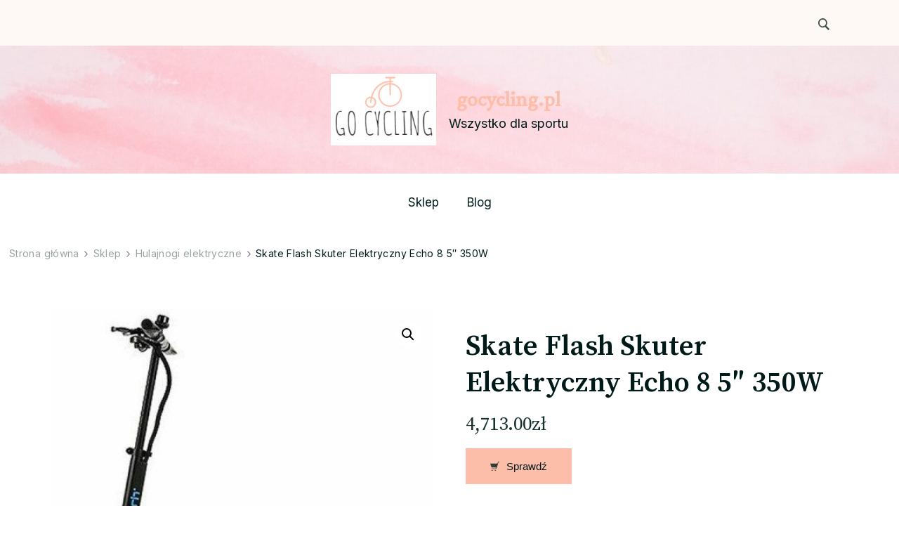

--- FILE ---
content_type: text/html; charset=UTF-8
request_url: https://gocycling.pl/produkt/skate-flash-skuter-elektryczny-echo-8-5-350w/
body_size: 15408
content:
    <!DOCTYPE html>
    <html lang="pl-PL">
    <head itemscope itemtype="http://schema.org/WebSite">
	    <meta charset="UTF-8">
    <meta name="viewport" content="width=device-width, initial-scale=1">
    <link rel="profile" href="http://gmpg.org/xfn/11">
    <title>Skate Flash Skuter Elektryczny Echo 8 5&#8243; 350W &#8211; gocycling.pl</title>
<meta name='robots' content='max-image-preview:large' />
<link rel='dns-prefetch' href='//fonts.googleapis.com' />
<link rel="alternate" type="application/rss+xml" title="gocycling.pl &raquo; Kanał z wpisami" href="https://gocycling.pl/feed/" />
<link rel="alternate" type="application/rss+xml" title="gocycling.pl &raquo; Kanał z komentarzami" href="https://gocycling.pl/comments/feed/" />
<link rel="alternate" type="application/rss+xml" title="gocycling.pl &raquo; Skate Flash Skuter Elektryczny Echo 8 5&#8243; 350W Kanał z komentarzami" href="https://gocycling.pl/produkt/skate-flash-skuter-elektryczny-echo-8-5-350w/feed/" />
<link rel="alternate" title="oEmbed (JSON)" type="application/json+oembed" href="https://gocycling.pl/wp-json/oembed/1.0/embed?url=https%3A%2F%2Fgocycling.pl%2Fprodukt%2Fskate-flash-skuter-elektryczny-echo-8-5-350w%2F" />
<link rel="alternate" title="oEmbed (XML)" type="text/xml+oembed" href="https://gocycling.pl/wp-json/oembed/1.0/embed?url=https%3A%2F%2Fgocycling.pl%2Fprodukt%2Fskate-flash-skuter-elektryczny-echo-8-5-350w%2F&#038;format=xml" />
<style id='wp-img-auto-sizes-contain-inline-css' type='text/css'>
img:is([sizes=auto i],[sizes^="auto," i]){contain-intrinsic-size:3000px 1500px}
/*# sourceURL=wp-img-auto-sizes-contain-inline-css */
</style>
<style id='wp-emoji-styles-inline-css' type='text/css'>

	img.wp-smiley, img.emoji {
		display: inline !important;
		border: none !important;
		box-shadow: none !important;
		height: 1em !important;
		width: 1em !important;
		margin: 0 0.07em !important;
		vertical-align: -0.1em !important;
		background: none !important;
		padding: 0 !important;
	}
/*# sourceURL=wp-emoji-styles-inline-css */
</style>
<style id='wp-block-library-inline-css' type='text/css'>
:root{--wp-block-synced-color:#7a00df;--wp-block-synced-color--rgb:122,0,223;--wp-bound-block-color:var(--wp-block-synced-color);--wp-editor-canvas-background:#ddd;--wp-admin-theme-color:#007cba;--wp-admin-theme-color--rgb:0,124,186;--wp-admin-theme-color-darker-10:#006ba1;--wp-admin-theme-color-darker-10--rgb:0,107,160.5;--wp-admin-theme-color-darker-20:#005a87;--wp-admin-theme-color-darker-20--rgb:0,90,135;--wp-admin-border-width-focus:2px}@media (min-resolution:192dpi){:root{--wp-admin-border-width-focus:1.5px}}.wp-element-button{cursor:pointer}:root .has-very-light-gray-background-color{background-color:#eee}:root .has-very-dark-gray-background-color{background-color:#313131}:root .has-very-light-gray-color{color:#eee}:root .has-very-dark-gray-color{color:#313131}:root .has-vivid-green-cyan-to-vivid-cyan-blue-gradient-background{background:linear-gradient(135deg,#00d084,#0693e3)}:root .has-purple-crush-gradient-background{background:linear-gradient(135deg,#34e2e4,#4721fb 50%,#ab1dfe)}:root .has-hazy-dawn-gradient-background{background:linear-gradient(135deg,#faaca8,#dad0ec)}:root .has-subdued-olive-gradient-background{background:linear-gradient(135deg,#fafae1,#67a671)}:root .has-atomic-cream-gradient-background{background:linear-gradient(135deg,#fdd79a,#004a59)}:root .has-nightshade-gradient-background{background:linear-gradient(135deg,#330968,#31cdcf)}:root .has-midnight-gradient-background{background:linear-gradient(135deg,#020381,#2874fc)}:root{--wp--preset--font-size--normal:16px;--wp--preset--font-size--huge:42px}.has-regular-font-size{font-size:1em}.has-larger-font-size{font-size:2.625em}.has-normal-font-size{font-size:var(--wp--preset--font-size--normal)}.has-huge-font-size{font-size:var(--wp--preset--font-size--huge)}.has-text-align-center{text-align:center}.has-text-align-left{text-align:left}.has-text-align-right{text-align:right}.has-fit-text{white-space:nowrap!important}#end-resizable-editor-section{display:none}.aligncenter{clear:both}.items-justified-left{justify-content:flex-start}.items-justified-center{justify-content:center}.items-justified-right{justify-content:flex-end}.items-justified-space-between{justify-content:space-between}.screen-reader-text{border:0;clip-path:inset(50%);height:1px;margin:-1px;overflow:hidden;padding:0;position:absolute;width:1px;word-wrap:normal!important}.screen-reader-text:focus{background-color:#ddd;clip-path:none;color:#444;display:block;font-size:1em;height:auto;left:5px;line-height:normal;padding:15px 23px 14px;text-decoration:none;top:5px;width:auto;z-index:100000}html :where(.has-border-color){border-style:solid}html :where([style*=border-top-color]){border-top-style:solid}html :where([style*=border-right-color]){border-right-style:solid}html :where([style*=border-bottom-color]){border-bottom-style:solid}html :where([style*=border-left-color]){border-left-style:solid}html :where([style*=border-width]){border-style:solid}html :where([style*=border-top-width]){border-top-style:solid}html :where([style*=border-right-width]){border-right-style:solid}html :where([style*=border-bottom-width]){border-bottom-style:solid}html :where([style*=border-left-width]){border-left-style:solid}html :where(img[class*=wp-image-]){height:auto;max-width:100%}:where(figure){margin:0 0 1em}html :where(.is-position-sticky){--wp-admin--admin-bar--position-offset:var(--wp-admin--admin-bar--height,0px)}@media screen and (max-width:600px){html :where(.is-position-sticky){--wp-admin--admin-bar--position-offset:0px}}

/*# sourceURL=wp-block-library-inline-css */
</style><style id='global-styles-inline-css' type='text/css'>
:root{--wp--preset--aspect-ratio--square: 1;--wp--preset--aspect-ratio--4-3: 4/3;--wp--preset--aspect-ratio--3-4: 3/4;--wp--preset--aspect-ratio--3-2: 3/2;--wp--preset--aspect-ratio--2-3: 2/3;--wp--preset--aspect-ratio--16-9: 16/9;--wp--preset--aspect-ratio--9-16: 9/16;--wp--preset--color--black: #000000;--wp--preset--color--cyan-bluish-gray: #abb8c3;--wp--preset--color--white: #ffffff;--wp--preset--color--pale-pink: #f78da7;--wp--preset--color--vivid-red: #cf2e2e;--wp--preset--color--luminous-vivid-orange: #ff6900;--wp--preset--color--luminous-vivid-amber: #fcb900;--wp--preset--color--light-green-cyan: #7bdcb5;--wp--preset--color--vivid-green-cyan: #00d084;--wp--preset--color--pale-cyan-blue: #8ed1fc;--wp--preset--color--vivid-cyan-blue: #0693e3;--wp--preset--color--vivid-purple: #9b51e0;--wp--preset--gradient--vivid-cyan-blue-to-vivid-purple: linear-gradient(135deg,rgb(6,147,227) 0%,rgb(155,81,224) 100%);--wp--preset--gradient--light-green-cyan-to-vivid-green-cyan: linear-gradient(135deg,rgb(122,220,180) 0%,rgb(0,208,130) 100%);--wp--preset--gradient--luminous-vivid-amber-to-luminous-vivid-orange: linear-gradient(135deg,rgb(252,185,0) 0%,rgb(255,105,0) 100%);--wp--preset--gradient--luminous-vivid-orange-to-vivid-red: linear-gradient(135deg,rgb(255,105,0) 0%,rgb(207,46,46) 100%);--wp--preset--gradient--very-light-gray-to-cyan-bluish-gray: linear-gradient(135deg,rgb(238,238,238) 0%,rgb(169,184,195) 100%);--wp--preset--gradient--cool-to-warm-spectrum: linear-gradient(135deg,rgb(74,234,220) 0%,rgb(151,120,209) 20%,rgb(207,42,186) 40%,rgb(238,44,130) 60%,rgb(251,105,98) 80%,rgb(254,248,76) 100%);--wp--preset--gradient--blush-light-purple: linear-gradient(135deg,rgb(255,206,236) 0%,rgb(152,150,240) 100%);--wp--preset--gradient--blush-bordeaux: linear-gradient(135deg,rgb(254,205,165) 0%,rgb(254,45,45) 50%,rgb(107,0,62) 100%);--wp--preset--gradient--luminous-dusk: linear-gradient(135deg,rgb(255,203,112) 0%,rgb(199,81,192) 50%,rgb(65,88,208) 100%);--wp--preset--gradient--pale-ocean: linear-gradient(135deg,rgb(255,245,203) 0%,rgb(182,227,212) 50%,rgb(51,167,181) 100%);--wp--preset--gradient--electric-grass: linear-gradient(135deg,rgb(202,248,128) 0%,rgb(113,206,126) 100%);--wp--preset--gradient--midnight: linear-gradient(135deg,rgb(2,3,129) 0%,rgb(40,116,252) 100%);--wp--preset--font-size--small: 13px;--wp--preset--font-size--medium: 20px;--wp--preset--font-size--large: 36px;--wp--preset--font-size--x-large: 42px;--wp--preset--spacing--20: 0.44rem;--wp--preset--spacing--30: 0.67rem;--wp--preset--spacing--40: 1rem;--wp--preset--spacing--50: 1.5rem;--wp--preset--spacing--60: 2.25rem;--wp--preset--spacing--70: 3.38rem;--wp--preset--spacing--80: 5.06rem;--wp--preset--shadow--natural: 6px 6px 9px rgba(0, 0, 0, 0.2);--wp--preset--shadow--deep: 12px 12px 50px rgba(0, 0, 0, 0.4);--wp--preset--shadow--sharp: 6px 6px 0px rgba(0, 0, 0, 0.2);--wp--preset--shadow--outlined: 6px 6px 0px -3px rgb(255, 255, 255), 6px 6px rgb(0, 0, 0);--wp--preset--shadow--crisp: 6px 6px 0px rgb(0, 0, 0);}:where(.is-layout-flex){gap: 0.5em;}:where(.is-layout-grid){gap: 0.5em;}body .is-layout-flex{display: flex;}.is-layout-flex{flex-wrap: wrap;align-items: center;}.is-layout-flex > :is(*, div){margin: 0;}body .is-layout-grid{display: grid;}.is-layout-grid > :is(*, div){margin: 0;}:where(.wp-block-columns.is-layout-flex){gap: 2em;}:where(.wp-block-columns.is-layout-grid){gap: 2em;}:where(.wp-block-post-template.is-layout-flex){gap: 1.25em;}:where(.wp-block-post-template.is-layout-grid){gap: 1.25em;}.has-black-color{color: var(--wp--preset--color--black) !important;}.has-cyan-bluish-gray-color{color: var(--wp--preset--color--cyan-bluish-gray) !important;}.has-white-color{color: var(--wp--preset--color--white) !important;}.has-pale-pink-color{color: var(--wp--preset--color--pale-pink) !important;}.has-vivid-red-color{color: var(--wp--preset--color--vivid-red) !important;}.has-luminous-vivid-orange-color{color: var(--wp--preset--color--luminous-vivid-orange) !important;}.has-luminous-vivid-amber-color{color: var(--wp--preset--color--luminous-vivid-amber) !important;}.has-light-green-cyan-color{color: var(--wp--preset--color--light-green-cyan) !important;}.has-vivid-green-cyan-color{color: var(--wp--preset--color--vivid-green-cyan) !important;}.has-pale-cyan-blue-color{color: var(--wp--preset--color--pale-cyan-blue) !important;}.has-vivid-cyan-blue-color{color: var(--wp--preset--color--vivid-cyan-blue) !important;}.has-vivid-purple-color{color: var(--wp--preset--color--vivid-purple) !important;}.has-black-background-color{background-color: var(--wp--preset--color--black) !important;}.has-cyan-bluish-gray-background-color{background-color: var(--wp--preset--color--cyan-bluish-gray) !important;}.has-white-background-color{background-color: var(--wp--preset--color--white) !important;}.has-pale-pink-background-color{background-color: var(--wp--preset--color--pale-pink) !important;}.has-vivid-red-background-color{background-color: var(--wp--preset--color--vivid-red) !important;}.has-luminous-vivid-orange-background-color{background-color: var(--wp--preset--color--luminous-vivid-orange) !important;}.has-luminous-vivid-amber-background-color{background-color: var(--wp--preset--color--luminous-vivid-amber) !important;}.has-light-green-cyan-background-color{background-color: var(--wp--preset--color--light-green-cyan) !important;}.has-vivid-green-cyan-background-color{background-color: var(--wp--preset--color--vivid-green-cyan) !important;}.has-pale-cyan-blue-background-color{background-color: var(--wp--preset--color--pale-cyan-blue) !important;}.has-vivid-cyan-blue-background-color{background-color: var(--wp--preset--color--vivid-cyan-blue) !important;}.has-vivid-purple-background-color{background-color: var(--wp--preset--color--vivid-purple) !important;}.has-black-border-color{border-color: var(--wp--preset--color--black) !important;}.has-cyan-bluish-gray-border-color{border-color: var(--wp--preset--color--cyan-bluish-gray) !important;}.has-white-border-color{border-color: var(--wp--preset--color--white) !important;}.has-pale-pink-border-color{border-color: var(--wp--preset--color--pale-pink) !important;}.has-vivid-red-border-color{border-color: var(--wp--preset--color--vivid-red) !important;}.has-luminous-vivid-orange-border-color{border-color: var(--wp--preset--color--luminous-vivid-orange) !important;}.has-luminous-vivid-amber-border-color{border-color: var(--wp--preset--color--luminous-vivid-amber) !important;}.has-light-green-cyan-border-color{border-color: var(--wp--preset--color--light-green-cyan) !important;}.has-vivid-green-cyan-border-color{border-color: var(--wp--preset--color--vivid-green-cyan) !important;}.has-pale-cyan-blue-border-color{border-color: var(--wp--preset--color--pale-cyan-blue) !important;}.has-vivid-cyan-blue-border-color{border-color: var(--wp--preset--color--vivid-cyan-blue) !important;}.has-vivid-purple-border-color{border-color: var(--wp--preset--color--vivid-purple) !important;}.has-vivid-cyan-blue-to-vivid-purple-gradient-background{background: var(--wp--preset--gradient--vivid-cyan-blue-to-vivid-purple) !important;}.has-light-green-cyan-to-vivid-green-cyan-gradient-background{background: var(--wp--preset--gradient--light-green-cyan-to-vivid-green-cyan) !important;}.has-luminous-vivid-amber-to-luminous-vivid-orange-gradient-background{background: var(--wp--preset--gradient--luminous-vivid-amber-to-luminous-vivid-orange) !important;}.has-luminous-vivid-orange-to-vivid-red-gradient-background{background: var(--wp--preset--gradient--luminous-vivid-orange-to-vivid-red) !important;}.has-very-light-gray-to-cyan-bluish-gray-gradient-background{background: var(--wp--preset--gradient--very-light-gray-to-cyan-bluish-gray) !important;}.has-cool-to-warm-spectrum-gradient-background{background: var(--wp--preset--gradient--cool-to-warm-spectrum) !important;}.has-blush-light-purple-gradient-background{background: var(--wp--preset--gradient--blush-light-purple) !important;}.has-blush-bordeaux-gradient-background{background: var(--wp--preset--gradient--blush-bordeaux) !important;}.has-luminous-dusk-gradient-background{background: var(--wp--preset--gradient--luminous-dusk) !important;}.has-pale-ocean-gradient-background{background: var(--wp--preset--gradient--pale-ocean) !important;}.has-electric-grass-gradient-background{background: var(--wp--preset--gradient--electric-grass) !important;}.has-midnight-gradient-background{background: var(--wp--preset--gradient--midnight) !important;}.has-small-font-size{font-size: var(--wp--preset--font-size--small) !important;}.has-medium-font-size{font-size: var(--wp--preset--font-size--medium) !important;}.has-large-font-size{font-size: var(--wp--preset--font-size--large) !important;}.has-x-large-font-size{font-size: var(--wp--preset--font-size--x-large) !important;}
/*# sourceURL=global-styles-inline-css */
</style>

<style id='classic-theme-styles-inline-css' type='text/css'>
/*! This file is auto-generated */
.wp-block-button__link{color:#fff;background-color:#32373c;border-radius:9999px;box-shadow:none;text-decoration:none;padding:calc(.667em + 2px) calc(1.333em + 2px);font-size:1.125em}.wp-block-file__button{background:#32373c;color:#fff;text-decoration:none}
/*# sourceURL=/wp-includes/css/classic-themes.min.css */
</style>
<link rel='stylesheet' id='photoswipe-css' href='https://gocycling.pl/wp-content/plugins/woocommerce/assets/css/photoswipe/photoswipe.min.css?ver=6.4.1' type='text/css' media='all' />
<link rel='stylesheet' id='photoswipe-default-skin-css' href='https://gocycling.pl/wp-content/plugins/woocommerce/assets/css/photoswipe/default-skin/default-skin.min.css?ver=6.4.1' type='text/css' media='all' />
<link rel='stylesheet' id='woocommerce-layout-css' href='https://gocycling.pl/wp-content/plugins/woocommerce/assets/css/woocommerce-layout.css?ver=6.4.1' type='text/css' media='all' />
<link rel='stylesheet' id='woocommerce-smallscreen-css' href='https://gocycling.pl/wp-content/plugins/woocommerce/assets/css/woocommerce-smallscreen.css?ver=6.4.1' type='text/css' media='only screen and (max-width: 768px)' />
<link rel='stylesheet' id='woocommerce-general-css' href='https://gocycling.pl/wp-content/plugins/woocommerce/assets/css/woocommerce.css?ver=6.4.1' type='text/css' media='all' />
<style id='woocommerce-inline-inline-css' type='text/css'>
.woocommerce form .form-row .required { visibility: visible; }
/*# sourceURL=woocommerce-inline-inline-css */
</style>
<link rel='stylesheet' id='blossom-floral-css' href='https://gocycling.pl/wp-content/themes/blossom-floral/style.css?ver=6.9' type='text/css' media='all' />
<link rel='stylesheet' id='floral-fashion-css' href='https://gocycling.pl/wp-content/themes/floral-fashion/style.css?ver=1.0.2' type='text/css' media='all' />
<link rel='stylesheet' id='blossom-floral-woocommerce-css' href='https://gocycling.pl/wp-content/themes/blossom-floral/css/woocommerce.min.css?ver=1.0.2' type='text/css' media='all' />
<link rel='stylesheet' id='owl-carousel-css' href='https://gocycling.pl/wp-content/themes/blossom-floral/css/owl.carousel.min.css?ver=2.3.4' type='text/css' media='all' />
<link rel='stylesheet' id='animate-css' href='https://gocycling.pl/wp-content/themes/blossom-floral/css/animate.min.css?ver=3.5.2' type='text/css' media='all' />
<link rel='stylesheet' id='blossom-floral-google-fonts-css' href='https://fonts.googleapis.com/css?family=Inter%3A100%2C200%2C300%2Cregular%2C500%2C600%2C700%2C800%2C900%7CSource+Serif+Pro%3A200%2C200italic%2C300%2C300italic%2Cregular%2Citalic%2C600%2C600italic%2C700%2C700italic%2C900%2C900italic%7CCrimson+Pro%3Aregular' type='text/css' media='all' />
<link rel='stylesheet' id='blossom-floral-elementor-css' href='https://gocycling.pl/wp-content/themes/blossom-floral/css/elementor.min.css?ver=1.0.2' type='text/css' media='all' />
<link rel='stylesheet' id='blossom-floral-gutenberg-css' href='https://gocycling.pl/wp-content/themes/blossom-floral/css/gutenberg.min.css?ver=1.0.2' type='text/css' media='all' />
<script type="text/javascript" src="https://gocycling.pl/wp-includes/js/jquery/jquery.min.js?ver=3.7.1" id="jquery-core-js"></script>
<script type="text/javascript" src="https://gocycling.pl/wp-includes/js/jquery/jquery-migrate.min.js?ver=3.4.1" id="jquery-migrate-js"></script>
<link rel="https://api.w.org/" href="https://gocycling.pl/wp-json/" /><link rel="alternate" title="JSON" type="application/json" href="https://gocycling.pl/wp-json/wp/v2/product/3156" /><link rel="EditURI" type="application/rsd+xml" title="RSD" href="https://gocycling.pl/xmlrpc.php?rsd" />
<meta name="generator" content="WordPress 6.9" />
<meta name="generator" content="WooCommerce 6.4.1" />
<link rel="canonical" href="https://gocycling.pl/produkt/skate-flash-skuter-elektryczny-echo-8-5-350w/" />
<link rel='shortlink' href='https://gocycling.pl/?p=3156' />
<link rel="pingback" href="https://gocycling.pl/xmlrpc.php">	<noscript><style>.woocommerce-product-gallery{ opacity: 1 !important; }</style></noscript>
	<style type='text/css' media='all'>    
	:root {
		--primary-color: #fdbea9;
		--primary-color-rgb: 253, 190, 169;
		--secondary-color: #ddbea9;
		--secondary-color-rgb: 221, 190, 169;
        --primary-font: Inter;
        --secondary-font: Source Serif Pro;
	}

    /*Typography*/

    .custom-logo-link img{
        width    : 150px;
        max-width: 100%;
	}
    
    .site-title{
        font-size   : 30px;
        font-family : Crimson Pro;
        font-weight : 400;
        font-style  : normal;
    }

	        .site-header.style-one > .header-middle, .site-header.style-four > .header-middle {
            background-image: url( https://gocycling.pl/wp-content/uploads/2023/02/annie-spratt-zA7I5BtFbvw-unsplash-scaled.jpg );
        }
    
    .post .entry-footer .btn-link::before {
        background-image: url("data:image/svg+xml,%3Csvg xmlns='http://www.w3.org/2000/svg' width='14.19' height='14.27' viewBox='0 0 14.19 14.27'%3E%3Cg id='Group_5482' data-name='Group 5482' transform='translate(-216.737 -1581.109)'%3E%3Cpath id='Path_26475' data-name='Path 26475' d='M0,0H12.821' transform='translate(217.445 1594.672) rotate(-45)' fill='none' stroke='%23ddbea9' stroke-linecap='round' stroke-width='1'/%3E%3Cpath id='Path_26476' data-name='Path 26476' d='M0,0,5.1,5.1,0,10.193' transform='translate(219.262 1585.567) rotate(-45)' fill='none' stroke='%23ddbea9' stroke-linecap='round' stroke-linejoin='round' stroke-width='1'/%3E%3C/g%3E%3C/svg%3E");
    }

    .navigation.pagination .nav-links .next:hover:after {
        background-image: url("data:image/svg+xml,%3Csvg xmlns='http://www.w3.org/2000/svg' width='13.821' height='11.608' viewBox='0 0 13.821 11.608'%3E%3Cg id='Group_5482' data-name='Group 5482' transform='translate(974.347 -1275.499) rotate(45)' opacity='0.9'%3E%3Cpath id='Path_26475' data-name='Path 26475' d='M0,0H12.821' transform='translate(217.445 1594.672) rotate(-45)' fill='none' stroke='%23ddbea9' stroke-linecap='round' stroke-width='1'/%3E%3Cpath id='Path_26476' data-name='Path 26476' d='M0,0,5.1,5.1,0,10.193' transform='translate(219.262 1585.567) rotate(-45)' fill='none' stroke='%23ddbea9' stroke-linecap='round' stroke-linejoin='round' stroke-width='1'/%3E%3C/g%3E%3C/svg%3E");
    }

    nav.post-navigation .meta-nav::before {
        background-image: url("data:image/svg+xml,%3Csvg xmlns='http://www.w3.org/2000/svg' width='14.19' height='14.27' viewBox='0 0 14.19 14.27'%3E%3Cg id='Group_5482' data-name='Group 5482' transform='translate(230.936 0.854)' opacity='0.9'%3E%3Cpath id='Path_26475' data-name='Path 26475' d='M0,0H12.821' transform='translate(-217.453 12.709) rotate(-135)' fill='none' stroke='%23ddbea9' stroke-linecap='round' stroke-width='1'/%3E%3Cpath id='Path_26476' data-name='Path 26476' d='M0,10.194,5.1,5.1,0,0' transform='translate(-226.479 10.812) rotate(-135)' fill='none' stroke='%23ddbea9' stroke-linecap='round' stroke-linejoin='round' stroke-width='1'/%3E%3C/g%3E%3C/svg%3E ");
    }
       
    nav.post-navigation .meta-nav:hover::before {
        background-image: url("data:image/svg+xml,%3Csvg xmlns='http://www.w3.org/2000/svg' width='14.19' height='14.27' viewBox='0 0 14.19 14.27'%3E%3Cg id='Group_5482' data-name='Group 5482' transform='translate(230.936 0.854)' opacity='0.9'%3E%3Cpath id='Path_26475' data-name='Path 26475' d='M0,0H12.821' transform='translate(-217.453 12.709) rotate(-135)' fill='none' stroke='%23fdbea9' stroke-linecap='round' stroke-width='1'/%3E%3Cpath id='Path_26476' data-name='Path 26476' d='M0,10.194,5.1,5.1,0,0' transform='translate(-226.479 10.812) rotate(-135)' fill='none' stroke='%23fdbea9' stroke-linecap='round' stroke-linejoin='round' stroke-width='1'/%3E%3C/g%3E%3C/svg%3E ");
    }
    
    .navigation.pagination .nav-links .prev:hover::before {
        background-image: url("data:image/svg+xml,%3Csvg xmlns='http://www.w3.org/2000/svg' width='21.956' height='13.496' viewBox='0 0 21.956 13.496'%3E%3Cg id='Group_1417' data-name='Group 1417' transform='translate(742.952 0.612)'%3E%3Cpath id='Path_1' data-name='Path 1' d='M1083.171,244.108h-20.837' transform='translate(-1804.667 -237.962)' fill='none' stroke='%2388b4cf' stroke-linecap='round' stroke-width='1'%3E%3C/path%3E%3Cpath id='Path_2' data-name='Path 2' d='M1093.614,226.065c-.695,2.593-1.669,4.985-6.7,6.143' transform='translate(-1829.267 -226.065)' fill='none' stroke='%23ddbea9' stroke-linecap='round' stroke-width='1'%3E%3C/path%3E%3Cpath id='Path_3' data-name='Path 3' d='M1093.614,232.208c-.695-2.593-1.669-4.985-6.7-6.143' transform='translate(-1829.267 -219.937)' fill='none' stroke='%23ddbea9' stroke-linecap='round' stroke-width='1'%3E%3C/path%3E%3C/g%3E%3C/svg%3E");
    }

    blockquote::before {
        background-image: url("data:image/svg+xml,%3Csvg xmlns='http://www.w3.org/2000/svg' width='127.432' height='110.665' viewBox='0 0 127.432 110.665'%3E%3Cg id='Group_1443' data-name='Group 1443' transform='translate(0 0)' opacity='0.3'%3E%3Cpath id='Path_5841' data-name='Path 5841' d='M194.147,345.773c-3.28,2.743-6.38,5.4-9.538,7.955-2.133,1.724-4.343,3.3-6.522,4.934-6.576,4.932-13.3,5.586-20.243,1.173-2.939-1.868-4.314-5.268-5.477-8.714a68.381,68.381,0,0,1-2.375-9.783c-.994-5.555-2.209-11.138-1.557-16.906.577-5.112,1.16-10.251,2.163-15.248a23.117,23.117,0,0,1,3.01-7.026c2.8-4.7,5.735-9.276,8.779-13.732a23.928,23.928,0,0,1,4.793-5.371c2.207-1.72,3.608-4.17,5.148-6.6,3.216-5.068,6.556-10.013,9.8-15.052a28.681,28.681,0,0,0,1.475-3.084c.163-.338.31-.795.563-.943,2.775-1.632,5.518-3.377,8.376-4.752,2.016-.97,3.528,1.238,5.25,2.057a3.4,3.4,0,0,1-.148,1.769c-1.535,3.621-3.138,7.2-4.71,10.8-3.534,8.085-7.357,16-10.514,24.308-3.248,8.542-6.275,17.324-6.5,27.026-.065,2.869.266,5.75.374,8.627.065,1.753,1.017,1.914,2.044,1.753a11.21,11.21,0,0,0,7.146-4.324c1.41-1.752,2.246-1.821,3.817-.239,2.013,2.029,3.923,4.218,5.856,6.367a1.677,1.677,0,0,1,.429,1.023c-.151,3.187-.352,6.379-2.323,8.826C191.077,343.331,191.107,343.7,194.147,345.773Z' transform='translate(-70.424 -252.194)' fill='%23fdbea9'/%3E%3Cpath id='Path_5842' data-name='Path 5842' d='M259.193,344.341c-4.6,5.231-8.984,10.521-15.185,12.561a11.207,11.207,0,0,0-3.233,2.286c-5.3,4.46-11.216,4.268-17.085,2.977-4.218-.928-6.7-5.277-7.252-10.588-.948-9.07.893-17.566,3.187-26,.1-.381.287-.73.373-1.114,1.88-8.435,5.937-15.587,9.2-23.164,2.257-5.249,5.674-9.732,8.694-14.758.6,1.231.936,2.1,1.4,2.854.947,1.552,2.144,1.065,2.942-.529a12.559,12.559,0,0,0,.69-2.028c.39-1.313,1.017-1.885,2.24-.981-.207-2.706-.034-5.343,2.121-6.4.81-.4,2.093.691,3.288,1.15.659-1.414,1.61-3.271,2.38-5.236a4.422,4.422,0,0,0-.234-2.1c-.3-1.353-.733-2.666-.974-4.032a11.511,11.511,0,0,1,1.917-8.21c1.1-1.825,2.033-3.8,3.059-5.687,2.014-3.709,4.517-4.035,7.155-.948a17.668,17.668,0,0,0,2.386,2.7,5.03,5.03,0,0,0,2.526.767,7.3,7.3,0,0,0,2.09-.458c-.477,1.277-.81,2.261-1.2,3.2-4.945,11.79-10.1,23.454-14.784,35.4-3.468,8.844-6.331,18.054-9.458,27.1a6.573,6.573,0,0,0-.226.964c-.649,3.651.393,4.769,3.4,4.056,2.592-.618,4.313-3.327,6.743-4.071a16.177,16.177,0,0,1,5.847-.563c1.236.087,2.6,3.97,2.248,6.047-.7,4.12-1.9,8.009-4.311,11.09C258.068,341.977,257.566,343.062,259.193,344.341Z' transform='translate(-216.183 -252.301)' fill='%23fdbea9'/%3E%3C/g%3E%3C/svg%3E%0A");
    }

    .comments-area .comment-list .comment .comment-body .reply .comment-reply-link::before,
    .comments-area ol .comment .comment-body .reply .comment-reply-link::before {
        background-image: url("data:image/svg+xml,%3Csvg xmlns='http://www.w3.org/2000/svg' width='14.19' height='14.27' viewBox='0 0 14.19 14.27'%3E%3Cg id='Group_5482' data-name='Group 5482' transform='translate(230.936 0.854)' opacity='0.9'%3E%3Cpath id='Path_26475' data-name='Path 26475' d='M0,0H12.821' transform='translate(-217.453 12.709) rotate(-135)' fill='none' stroke='%23ddbea9' stroke-linecap='round' stroke-width='1'/%3E%3Cpath id='Path_26476' data-name='Path 26476' d='M0,10.194,5.1,5.1,0,0' transform='translate(-226.479 10.812) rotate(-135)' fill='none' stroke='%23ddbea9' stroke-linecap='round' stroke-linejoin='round' stroke-width='1'/%3E%3C/g%3E%3C/svg%3E ");
    }

    .comments-area .comment-list .comment .comment-body .reply .comment-reply-link:hover::before,
    .comments-area ol .comment .comment-body .reply .comment-reply-link:hover::before {
        background-image: url("data:image/svg+xml,%3Csvg xmlns='http://www.w3.org/2000/svg' width='14.19' height='14.27' viewBox='0 0 14.19 14.27'%3E%3Cg id='Group_5482' data-name='Group 5482' transform='translate(230.936 0.854)' opacity='0.9'%3E%3Cpath id='Path_26475' data-name='Path 26475' d='M0,0H12.821' transform='translate(-217.453 12.709) rotate(-135)' fill='none' stroke='%23fdbea9' stroke-linecap='round' stroke-width='1'/%3E%3Cpath id='Path_26476' data-name='Path 26476' d='M0,10.194,5.1,5.1,0,0' transform='translate(-226.479 10.812) rotate(-135)' fill='none' stroke='%23fdbea9' stroke-linecap='round' stroke-linejoin='round' stroke-width='1'/%3E%3C/g%3E%3C/svg%3E ");
    }

    select{
        background-image: url("data:image/svg+xml,%3Csvg xmlns='http://www.w3.org/2000/svg' width='15' height='8' viewBox='0 0 15 8'%3E%3Cpath id='Polygon_25' data-name='Polygon 25' d='M7.5,0,15,8H0Z' transform='translate(15 8) rotate(180)' fill='%23ddbea9'/%3E%3C/svg%3E%0A");
    }  
           
    </style></head>

<body class="wp-singular product-template-default single single-product postid-3156 wp-custom-logo wp-theme-blossom-floral wp-child-theme-floral-fashion theme-blossom-floral woocommerce woocommerce-page woocommerce-no-js style-one leftsidebar" itemscope itemtype="http://schema.org/WebPage">

    <div id="page" class="site">
        <a class="skip-link screen-reader-text" href="#content">Pomiń i przejdź do zawartości (naciśnij enter)</a>
    
    <header id="masthead" class="site-header style-four" itemscope itemtype="http://schema.org/WPHeader">
                    <div class="header-top">
                <div class="container">
                    <div class="header-left">
                                            </div>
                    <div class="header-right">
                                <div class="header-search">
            <button class="search-toggle">
                <svg xmlns="http://www.w3.org/2000/svg" width="16.197" height="16.546"
                    viewBox="0 0 16.197 16.546">
                    <path id="icons8-search"
                        d="M9.939,3a5.939,5.939,0,1,0,3.472,10.754l4.6,4.585.983-.983L14.448,12.8A5.939,5.939,0,0,0,9.939,3Zm0,.7A5.24,5.24,0,1,1,4.7,8.939,5.235,5.235,0,0,1,9.939,3.7Z"
                        transform="translate(-3.5 -2.5)" fill="#222" stroke="#222" stroke-width="1"
                        opacity="0.8"></path>
                </svg>
            </button>
            <div class="header-search-wrap">
                <div class="header-search-inner">
                    <button class="close"></button>
                    <form role="search" method="get" class="search-form" action="https://gocycling.pl/">
				<label>
					<span class="screen-reader-text">Szukaj:</span>
					<input type="search" class="search-field" placeholder="Szukaj &hellip;" value="" name="s" />
				</label>
				<input type="submit" class="search-submit" value="Szukaj" />
			</form>                </div>
            </div>
        </div>
        <div class="header-cart">
            </div>
                    </div>
                </div>
            </div>
            <div class="header-middle">
                <div class="container">
                            <div class="site-branding has-image-text" itemscope itemtype="http://schema.org/Organization">
            <div class="site-logo"><a href="https://gocycling.pl/" class="custom-logo-link" rel="home"><img width="200" height="136" src="https://gocycling.pl/wp-content/uploads/2023/02/cropped-free-logo-4.jpg" class="custom-logo" alt="gocycling.pl" decoding="async" /></a></div><div class="site-title-wrap">                        <p class="site-title" itemprop="name"><a href="https://gocycling.pl/" rel="home" itemprop="url">gocycling.pl</a></p>
                                            <p class="site-description" itemprop="description">Wszystko dla sportu</p>
                    </div>        </div>    
                    </div>
            </div>
            <div class="header-main">
                <div class="container">
                                <nav id="site-navigation" class="main-navigation" itemscope itemtype="http://schema.org/SiteNavigationElement">
                <button class="toggle-btn">
                    <span class="toggle-bar"></span>
                    <span class="toggle-bar"></span>
                    <span class="toggle-bar"></span>
                </button>
                <div class="menu-menu-glowne-container"><ul id="primary-menu" class="nav-menu"><li id="menu-item-11104" class="menu-item menu-item-type-post_type menu-item-object-page menu-item-home current_page_parent menu-item-11104"><a href="https://gocycling.pl/">Sklep</a></li>
<li id="menu-item-11105" class="menu-item menu-item-type-post_type menu-item-object-page menu-item-11105"><a href="https://gocycling.pl/blog/">Blog</a></li>
</ul></div>            </nav><!-- #site-navigation -->
                            </div>
            </div>
                <div class="mobile-header">
        <div class="header-main">
            <div class="container">
                <div class="mob-nav-site-branding-wrap">
                    <div class="header-center">
                                <div class="site-branding has-image-text" itemscope itemtype="http://schema.org/Organization">
            <div class="site-logo"><a href="https://gocycling.pl/" class="custom-logo-link" rel="home"><img width="200" height="136" src="https://gocycling.pl/wp-content/uploads/2023/02/cropped-free-logo-4.jpg" class="custom-logo" alt="gocycling.pl" decoding="async" /></a></div><div class="site-title-wrap">                        <p class="site-title" itemprop="name"><a href="https://gocycling.pl/" rel="home" itemprop="url">gocycling.pl</a></p>
                                            <p class="site-description" itemprop="description">Wszystko dla sportu</p>
                    </div>        </div>    
                        </div>
                    <div class="header-left">
                                <div class="header-search">
            <button class="search-toggle">
                <svg xmlns="http://www.w3.org/2000/svg" width="16.197" height="16.546"
                    viewBox="0 0 16.197 16.546">
                    <path id="icons8-search"
                        d="M9.939,3a5.939,5.939,0,1,0,3.472,10.754l4.6,4.585.983-.983L14.448,12.8A5.939,5.939,0,0,0,9.939,3Zm0,.7A5.24,5.24,0,1,1,4.7,8.939,5.235,5.235,0,0,1,9.939,3.7Z"
                        transform="translate(-3.5 -2.5)" fill="#222" stroke="#222" stroke-width="1"
                        opacity="0.8"></path>
                </svg>
            </button>
            <div class="header-search-wrap">
                <div class="header-search-inner">
                    <button class="close"></button>
                    <form role="search" method="get" class="search-form" action="https://gocycling.pl/">
				<label>
					<span class="screen-reader-text">Szukaj:</span>
					<input type="search" class="search-field" placeholder="Szukaj &hellip;" value="" name="s" />
				</label>
				<input type="submit" class="search-submit" value="Szukaj" />
			</form>                </div>
            </div>
        </div>
                            <div class="toggle-btn-wrap">
                            <button class="toggle-btn">
                                <span class="toggle-bar"></span>
                                <span class="toggle-bar"></span>
                                <span class="toggle-bar"></span>
                            </button>
                        </div>
                    </div>
                </div>
            </div>
        </div>
        <div class="header-bottom-slide">
            <div class="header-bottom-slide-inner" style="top: 32px;">
                <div class="container">
                    <div class="mobile-header-wrap">
                        <button class="close"></button>
                                <div class="header-search">
            <button class="search-toggle">
                <svg xmlns="http://www.w3.org/2000/svg" width="16.197" height="16.546"
                    viewBox="0 0 16.197 16.546">
                    <path id="icons8-search"
                        d="M9.939,3a5.939,5.939,0,1,0,3.472,10.754l4.6,4.585.983-.983L14.448,12.8A5.939,5.939,0,0,0,9.939,3Zm0,.7A5.24,5.24,0,1,1,4.7,8.939,5.235,5.235,0,0,1,9.939,3.7Z"
                        transform="translate(-3.5 -2.5)" fill="#222" stroke="#222" stroke-width="1"
                        opacity="0.8"></path>
                </svg>
            </button>
            <div class="header-search-wrap">
                <div class="header-search-inner">
                    <button class="close"></button>
                    <form role="search" method="get" class="search-form" action="https://gocycling.pl/">
				<label>
					<span class="screen-reader-text">Szukaj:</span>
					<input type="search" class="search-field" placeholder="Szukaj &hellip;" value="" name="s" />
				</label>
				<input type="submit" class="search-submit" value="Szukaj" />
			</form>                </div>
            </div>
        </div>
                        </div>
                    <div class="mobile-header-wrapper">
                        <div class="header-left">
                                        <nav id="site-navigation" class="main-navigation" itemscope itemtype="http://schema.org/SiteNavigationElement">
                <button class="toggle-btn">
                    <span class="toggle-bar"></span>
                    <span class="toggle-bar"></span>
                    <span class="toggle-bar"></span>
                </button>
                <div class="menu-menu-glowne-container"><ul id="primary-menu" class="nav-menu"><li class="menu-item menu-item-type-post_type menu-item-object-page menu-item-home current_page_parent menu-item-11104"><a href="https://gocycling.pl/">Sklep</a></li>
<li class="menu-item menu-item-type-post_type menu-item-object-page menu-item-11105"><a href="https://gocycling.pl/blog/">Blog</a></li>
</ul></div>            </nav><!-- #site-navigation -->
                                    </div>
                        <div class="header-right">
                                                    </div>
                    </div>
                    <div class="header-social-wrapper">
                        <div class="header-social">
                                                    </div>
                            <div class="header-cart">
            </div>
                    </div>
                </div>
            </div>
        </div>
    </div>
            </header>
    <div id="content" class="site-content"><div class="page-header "><div class="breadcrumb-wrapper"><div id="crumbs" itemscope itemtype="http://schema.org/BreadcrumbList">
                <span itemprop="itemListElement" itemscope itemtype="http://schema.org/ListItem">
                    <a href="https://gocycling.pl" itemprop="item"><span itemprop="name">Strona główna</span></a><meta itemprop="position" content="1" /></span><span itemprop="itemListElement" itemscope itemtype="http://schema.org/ListItem"><a href="https://gocycling.pl/" itemprop="item"><span itemprop="name">Sklep</span></a><meta itemprop="position" content="2" /></span><span itemprop="itemListElement" itemscope itemtype="http://schema.org/ListItem"><a href="https://gocycling.pl/kategoria-produktu/hulajnogi-elektryczne/" itemprop="item"><span itemprop="name">Hulajnogi elektryczne</span></a><meta itemprop="position" content="3" /></span><span class="current" itemprop="itemListElement" itemscope itemtype="http://schema.org/ListItem"><a href="https://gocycling.pl/produkt/skate-flash-skuter-elektryczny-echo-8-5-350w/" itemprop="item"><span itemprop="name">Skate Flash Skuter Elektryczny Echo 8 5&#8243; 350W</span></a><meta itemprop="position" content="4" /></span></div><!-- .crumbs --></div></div>    <div class="container">

    
	    <div class="page-grid">
        <div id="primary" class="content-area">
            <main id="main" class="site-main" role="main">
    
					
			<div class="woocommerce-notices-wrapper"></div><div id="product-3156" class="has-meta product type-product post-3156 status-publish first instock product_cat-hulajnogi-elektryczne has-post-thumbnail product-type-external">

	<div class="woocommerce-product-gallery woocommerce-product-gallery--with-images woocommerce-product-gallery--columns-4 images" data-columns="4" style="opacity: 0; transition: opacity .25s ease-in-out;">
	<figure class="woocommerce-product-gallery__wrapper">
		<div data-thumb="https://gocycling.pl/wp-content/uploads/2023/02/i-skate-flash-skuter-elektryczny-echo-8-5-350w-100x100.jpg" data-thumb-alt="" class="woocommerce-product-gallery__image"><a href="https://gocycling.pl/wp-content/uploads/2023/02/i-skate-flash-skuter-elektryczny-echo-8-5-350w.jpg"><img width="493" height="569" src="https://gocycling.pl/wp-content/uploads/2023/02/i-skate-flash-skuter-elektryczny-echo-8-5-350w.jpg" class="wp-post-image" alt="" title="i-skate-flash-skuter-elektryczny-echo-8-5-350w" data-caption="" data-src="https://gocycling.pl/wp-content/uploads/2023/02/i-skate-flash-skuter-elektryczny-echo-8-5-350w.jpg" data-large_image="https://gocycling.pl/wp-content/uploads/2023/02/i-skate-flash-skuter-elektryczny-echo-8-5-350w.jpg" data-large_image_width="493" data-large_image_height="569" decoding="async" fetchpriority="high" srcset="https://gocycling.pl/wp-content/uploads/2023/02/i-skate-flash-skuter-elektryczny-echo-8-5-350w.jpg 493w, https://gocycling.pl/wp-content/uploads/2023/02/i-skate-flash-skuter-elektryczny-echo-8-5-350w-260x300.jpg 260w" sizes="(max-width: 493px) 100vw, 493px" /></a></div>	</figure>
</div>

	<div class="summary entry-summary">
		<h1 class="product_title entry-title">Skate Flash Skuter Elektryczny Echo 8 5&#8243; 350W</h1><p class="price"><span class="woocommerce-Price-amount amount"><bdi>4,713.00<span class="woocommerce-Price-currencySymbol">&#122;&#322;</span></bdi></span></p>

<form class="cart" action="https://gocycling.pl/1569" method="get">
	
	<button type="submit" class="single_add_to_cart_button button alt">Sprawdź</button>

	
	</form>

<div class="product_meta">

	
	
		<span class="sku_wrapper">SKU: <span class="sku">9acb03f1f3fa</span></span>

	
	<span class="posted_in">Category: <a href="https://gocycling.pl/kategoria-produktu/hulajnogi-elektryczne/" rel="tag">Hulajnogi elektryczne</a></span>
	
	
</div>
	</div>

	
	<div class="woocommerce-tabs wc-tabs-wrapper">
		<ul class="tabs wc-tabs" role="tablist">
							<li class="description_tab" id="tab-title-description" role="tab" aria-controls="tab-description">
					<a href="#tab-description">
						Description					</a>
				</li>
					</ul>
					<div class="woocommerce-Tabs-panel woocommerce-Tabs-panel--description panel entry-content wc-tab" id="tab-description" role="tabpanel" aria-labelledby="tab-title-description">
				
	<h2>Description</h2>

<p>Jeśli jesteś miłośnikiem informatyki i elektroniki, lubisz być na bieżąco z nowościami technologicznymi i nie umyka Ci żaden szczegół, kup Skuter elektryczny Skate Flash ECHO 8,5&#8243; 350W po najlepszej cenie.Właściwości: Wbudowany wyświetlaczKolor: Czarny/NiebieskiMoc: 350 WCzas ładowania ok.: 3 hRodzaj: Akumulator litowyZawiera: Koła x 2Prędkość: 25 km/hMaksymalna waga: 120 kgRozmiar: 8,5&#8243;Bateria: No extraíbleMateriał ramy: AluminiumNapięcie: 42VCzas działania ok.: 40 km&#8230;</p>
<p>Hulajnogi elektryczne</p>
<p>xxxxx</p>
<p>yyyyy</p>
			</div>
		
			</div>


	<section class="related products">

					<h2>Related products</h2>
				
		<ul class="products columns-4">

			
					<li class="has-meta product type-product post-826 status-publish first instock product_cat-hulajnogi-elektryczne has-post-thumbnail product-type-external">
	<a href="https://gocycling.pl/produkt/vidaxl-90311-czarny/" class="woocommerce-LoopProduct-link woocommerce-loop-product__link"><img width="300" height="300" src="https://gocycling.pl/wp-content/uploads/2023/02/i-vidaxl-90311-czarny-300x300.jpg" class="attachment-woocommerce_thumbnail size-woocommerce_thumbnail" alt="" decoding="async" srcset="https://gocycling.pl/wp-content/uploads/2023/02/i-vidaxl-90311-czarny-300x300.jpg 300w, https://gocycling.pl/wp-content/uploads/2023/02/i-vidaxl-90311-czarny-150x150.jpg 150w, https://gocycling.pl/wp-content/uploads/2023/02/i-vidaxl-90311-czarny-100x100.jpg 100w" sizes="(max-width: 300px) 100vw, 300px" /><h2 class="woocommerce-loop-product__title">Vidaxl 90311 Czarny</h2>
	<span class="price"><span class="woocommerce-Price-amount amount"><bdi>488.26<span class="woocommerce-Price-currencySymbol">&#122;&#322;</span></bdi></span></span>
</a><a href="https://gocycling.pl/401" data-quantity="1" class="button product_type_external" data-product_id="826" data-product_sku="4c302f347e64" aria-label="Sprawdź" rel="nofollow">Sprawdź</a></li>

			
					<li class="has-meta product type-product post-1676 status-publish instock product_cat-hulajnogi-elektryczne has-post-thumbnail product-type-external">
	<a href="https://gocycling.pl/produkt/jeep-2xe-camou/" class="woocommerce-LoopProduct-link woocommerce-loop-product__link"><img width="300" height="300" src="https://gocycling.pl/wp-content/uploads/2023/02/i-jeep-2xe-camou-300x300.jpg" class="attachment-woocommerce_thumbnail size-woocommerce_thumbnail" alt="" decoding="async" srcset="https://gocycling.pl/wp-content/uploads/2023/02/i-jeep-2xe-camou-300x300.jpg 300w, https://gocycling.pl/wp-content/uploads/2023/02/i-jeep-2xe-camou-150x150.jpg 150w, https://gocycling.pl/wp-content/uploads/2023/02/i-jeep-2xe-camou-100x100.jpg 100w" sizes="(max-width: 300px) 100vw, 300px" /><h2 class="woocommerce-loop-product__title">Jeep 2Xe Camou</h2>
	<span class="price"><span class="woocommerce-Price-amount amount"><bdi>4,596.04<span class="woocommerce-Price-currencySymbol">&#122;&#322;</span></bdi></span></span>
</a><a href="https://gocycling.pl/827" data-quantity="1" class="button product_type_external" data-product_id="1676" data-product_sku="a84247db9a20" aria-label="Sprawdź" rel="nofollow">Sprawdź</a></li>

			
					<li class="has-meta product type-product post-3150 status-publish instock product_cat-hulajnogi-elektryczne has-post-thumbnail product-type-external">
	<a href="https://gocycling.pl/produkt/motus-scooty-10-lite-2022-green/" class="woocommerce-LoopProduct-link woocommerce-loop-product__link"><img width="300" height="300" src="https://gocycling.pl/wp-content/uploads/2023/02/i-motus-scooty-10-lite-2022-green-300x300.jpg" class="attachment-woocommerce_thumbnail size-woocommerce_thumbnail" alt="" decoding="async" loading="lazy" srcset="https://gocycling.pl/wp-content/uploads/2023/02/i-motus-scooty-10-lite-2022-green-300x300.jpg 300w, https://gocycling.pl/wp-content/uploads/2023/02/i-motus-scooty-10-lite-2022-green-150x150.jpg 150w, https://gocycling.pl/wp-content/uploads/2023/02/i-motus-scooty-10-lite-2022-green-100x100.jpg 100w" sizes="auto, (max-width: 300px) 100vw, 300px" /><h2 class="woocommerce-loop-product__title">Motus Scooty 10 Lite 2022 Green</h2>
	<span class="price"><span class="woocommerce-Price-amount amount"><bdi>1,899.00<span class="woocommerce-Price-currencySymbol">&#122;&#322;</span></bdi></span></span>
</a><a href="https://gocycling.pl/1566" data-quantity="1" class="button product_type_external" data-product_id="3150" data-product_sku="cef957b5229f" aria-label="Sprawdź" rel="nofollow">Sprawdź</a></li>

			
					<li class="has-meta product type-product post-1985 status-publish last instock product_cat-hulajnogi-elektryczne has-post-thumbnail product-type-external">
	<a href="https://gocycling.pl/produkt/obarter-x1/" class="woocommerce-LoopProduct-link woocommerce-loop-product__link"><img width="300" height="300" src="https://gocycling.pl/wp-content/uploads/2023/02/i-obarter-x1-300x300.jpg" class="attachment-woocommerce_thumbnail size-woocommerce_thumbnail" alt="" decoding="async" loading="lazy" srcset="https://gocycling.pl/wp-content/uploads/2023/02/i-obarter-x1-300x300.jpg 300w, https://gocycling.pl/wp-content/uploads/2023/02/i-obarter-x1-150x150.jpg 150w, https://gocycling.pl/wp-content/uploads/2023/02/i-obarter-x1-100x100.jpg 100w" sizes="auto, (max-width: 300px) 100vw, 300px" /><h2 class="woocommerce-loop-product__title">OBARTER X1</h2>
	<span class="price"><span class="woocommerce-Price-amount amount"><bdi>3,899.00<span class="woocommerce-Price-currencySymbol">&#122;&#322;</span></bdi></span></span>
</a><a href="https://gocycling.pl/982" data-quantity="1" class="button product_type_external" data-product_id="1985" data-product_sku="bd5a53b52288" aria-label="Sprawdź" rel="nofollow">Sprawdź</a></li>

			
		</ul>

	</section>
	</div>


		
	            </main>
        </div>
    </div>
    <aside id="secondary" class="widget-area" role="complementary"><section id="woocommerce_product_search-3" class="widget woocommerce widget_product_search"><form role="search" method="get" class="woocommerce-product-search" action="https://gocycling.pl/">
	<label class="screen-reader-text" for="woocommerce-product-search-field-0">Search for:</label>
	<input type="search" id="woocommerce-product-search-field-0" class="search-field" placeholder="Search products&hellip;" value="" name="s" />
	<button type="submit" value="Search">Search</button>
	<input type="hidden" name="post_type" value="product" />
</form>
</section><section id="woocommerce_products-3" class="widget woocommerce widget_products"><h2 class="widget-title">Produkty</h2><ul class="product_list_widget"><li>
	
	<a href="https://gocycling.pl/produkt/intex-basen-dmuchany-akwarium-z-daszkiem-57470/">
		<img width="300" height="300" src="https://gocycling.pl/wp-content/uploads/2023/02/i-intex-basen-dmuchany-akwarium-z-daszkiem-57470-300x300.jpg" class="attachment-woocommerce_thumbnail size-woocommerce_thumbnail" alt="" decoding="async" loading="lazy" srcset="https://gocycling.pl/wp-content/uploads/2023/02/i-intex-basen-dmuchany-akwarium-z-daszkiem-57470-300x300.jpg 300w, https://gocycling.pl/wp-content/uploads/2023/02/i-intex-basen-dmuchany-akwarium-z-daszkiem-57470-150x150.jpg 150w, https://gocycling.pl/wp-content/uploads/2023/02/i-intex-basen-dmuchany-akwarium-z-daszkiem-57470-100x100.jpg 100w" sizes="auto, (max-width: 300px) 100vw, 300px" />		<span class="product-title">Intex Basen Dmuchany Akwarium Z Daszkiem 57470</span>
	</a>

				
	<span class="woocommerce-Price-amount amount"><bdi>120.00<span class="woocommerce-Price-currencySymbol">&#122;&#322;</span></bdi></span>
	</li>
<li>
	
	<a href="https://gocycling.pl/produkt/ferrino-agile-25-blue/">
		<img width="291" height="300" src="https://gocycling.pl/wp-content/uploads/2023/02/i-ferrino-agile-25-blue-291x300.jpg" class="attachment-woocommerce_thumbnail size-woocommerce_thumbnail" alt="" decoding="async" loading="lazy" />		<span class="product-title">Ferrino Agile 25 Blue</span>
	</a>

				
	<span class="woocommerce-Price-amount amount"><bdi>470.00<span class="woocommerce-Price-currencySymbol">&#122;&#322;</span></bdi></span>
	</li>
<li>
	
	<a href="https://gocycling.pl/produkt/dolomite-54-hike-evo-gtx-2892071440/">
		<img width="300" height="300" src="https://gocycling.pl/wp-content/uploads/2023/02/i-dolomite-54-hike-evo-gtx-2892071440-300x300.jpg" class="attachment-woocommerce_thumbnail size-woocommerce_thumbnail" alt="" decoding="async" loading="lazy" srcset="https://gocycling.pl/wp-content/uploads/2023/02/i-dolomite-54-hike-evo-gtx-2892071440-300x300.jpg 300w, https://gocycling.pl/wp-content/uploads/2023/02/i-dolomite-54-hike-evo-gtx-2892071440-150x150.jpg 150w, https://gocycling.pl/wp-content/uploads/2023/02/i-dolomite-54-hike-evo-gtx-2892071440-100x100.jpg 100w" sizes="auto, (max-width: 300px) 100vw, 300px" />		<span class="product-title">Dolomite 54 Hike Evo Gtx 2892071440</span>
	</a>

				
	<span class="woocommerce-Price-amount amount"><bdi>860.00<span class="woocommerce-Price-currencySymbol">&#122;&#322;</span></bdi></span>
	</li>
<li>
	
	<a href="https://gocycling.pl/produkt/4f-alphatrek-obmh255-czarne/">
		<img width="300" height="300" src="https://gocycling.pl/wp-content/uploads/2023/02/i-4f-alphatrek-obmh255-czarne-300x300.jpg" class="attachment-woocommerce_thumbnail size-woocommerce_thumbnail" alt="" decoding="async" loading="lazy" srcset="https://gocycling.pl/wp-content/uploads/2023/02/i-4f-alphatrek-obmh255-czarne-300x300.jpg 300w, https://gocycling.pl/wp-content/uploads/2023/02/i-4f-alphatrek-obmh255-czarne-150x150.jpg 150w, https://gocycling.pl/wp-content/uploads/2023/02/i-4f-alphatrek-obmh255-czarne-100x100.jpg 100w" sizes="auto, (max-width: 300px) 100vw, 300px" />		<span class="product-title">4F Alphatrek Obmh255 Czarne</span>
	</a>

				
	<span class="woocommerce-Price-amount amount"><bdi>399.99<span class="woocommerce-Price-currencySymbol">&#122;&#322;</span></bdi></span>
	</li>
<li>
	
	<a href="https://gocycling.pl/produkt/vitaral-zestaw-witamin-i-mineralow-60-tabl/">
		<img width="300" height="300" src="https://gocycling.pl/wp-content/uploads/2023/02/i-vitaral-zestaw-witamin-i-mineralow-60-tabl-300x300.jpg" class="attachment-woocommerce_thumbnail size-woocommerce_thumbnail" alt="" decoding="async" loading="lazy" srcset="https://gocycling.pl/wp-content/uploads/2023/02/i-vitaral-zestaw-witamin-i-mineralow-60-tabl-300x300.jpg 300w, https://gocycling.pl/wp-content/uploads/2023/02/i-vitaral-zestaw-witamin-i-mineralow-60-tabl-150x150.jpg 150w, https://gocycling.pl/wp-content/uploads/2023/02/i-vitaral-zestaw-witamin-i-mineralow-60-tabl-100x100.jpg 100w" sizes="auto, (max-width: 300px) 100vw, 300px" />		<span class="product-title">Vitaral zestaw witamin i minerałów 60 tabl.</span>
	</a>

				
	<span class="woocommerce-Price-amount amount"><bdi>21.92<span class="woocommerce-Price-currencySymbol">&#122;&#322;</span></bdi></span>
	</li>
<li>
	
	<a href="https://gocycling.pl/produkt/activepharm-labs-singularis-superior-naturalny-jod-kelp-60kaps/">
		<img width="262" height="300" src="https://gocycling.pl/wp-content/uploads/2023/02/i-activepharm-labs-singularis-superior-naturalny-jod-kelp-60kaps-262x300.jpg" class="attachment-woocommerce_thumbnail size-woocommerce_thumbnail" alt="" decoding="async" loading="lazy" />		<span class="product-title">Activepharm Labs Singularis Superior Naturalny Jod Kelp 60kaps.</span>
	</a>

				
	<span class="woocommerce-Price-amount amount"><bdi>36.89<span class="woocommerce-Price-currencySymbol">&#122;&#322;</span></bdi></span>
	</li>
<li>
	
	<a href="https://gocycling.pl/produkt/rock-shox-lyrik-ultimate-charger-2-1-rc2-czarny-27-5-skok-150-mm/">
		<img width="300" height="300" src="https://gocycling.pl/wp-content/uploads/2023/02/i-rock-shox-lyrik-ultimate-charger-2-1-rc2-czarny-27-5-skok-150-mm-300x300.jpg" class="attachment-woocommerce_thumbnail size-woocommerce_thumbnail" alt="" decoding="async" loading="lazy" srcset="https://gocycling.pl/wp-content/uploads/2023/02/i-rock-shox-lyrik-ultimate-charger-2-1-rc2-czarny-27-5-skok-150-mm-300x300.jpg 300w, https://gocycling.pl/wp-content/uploads/2023/02/i-rock-shox-lyrik-ultimate-charger-2-1-rc2-czarny-27-5-skok-150-mm-150x150.jpg 150w, https://gocycling.pl/wp-content/uploads/2023/02/i-rock-shox-lyrik-ultimate-charger-2-1-rc2-czarny-27-5-skok-150-mm-100x100.jpg 100w" sizes="auto, (max-width: 300px) 100vw, 300px" />		<span class="product-title">Rock Shox Lyrik Ultimate Charger 2.1 Rc2 Czarny 27.5 Skok 150 Mm</span>
	</a>

				
	<span class="woocommerce-Price-amount amount"><bdi>3,399.00<span class="woocommerce-Price-currencySymbol">&#122;&#322;</span></bdi></span>
	</li>
<li>
	
	<a href="https://gocycling.pl/produkt/xylometazolin-01-krople-do-nosa-10-ml/">
		<img width="248" height="300" src="https://gocycling.pl/wp-content/uploads/2023/02/i-xylometazolin-0-1-krople-do-nosa-10-ml-248x300.jpg" class="attachment-woocommerce_thumbnail size-woocommerce_thumbnail" alt="" decoding="async" loading="lazy" />		<span class="product-title">Xylometazolin 0,1% Krople Do Nosa 10 ml</span>
	</a>

				
	<span class="woocommerce-Price-amount amount"><bdi>6.19<span class="woocommerce-Price-currencySymbol">&#122;&#322;</span></bdi></span>
	</li>
<li>
	
	<a href="https://gocycling.pl/produkt/leatherman-multitool-supertool-300-831148/">
		<img width="300" height="300" src="https://gocycling.pl/wp-content/uploads/2023/02/i-leatherman-multitool-supertool-300-831148-300x300.jpg" class="attachment-woocommerce_thumbnail size-woocommerce_thumbnail" alt="" decoding="async" loading="lazy" srcset="https://gocycling.pl/wp-content/uploads/2023/02/i-leatherman-multitool-supertool-300-831148-300x300.jpg 300w, https://gocycling.pl/wp-content/uploads/2023/02/i-leatherman-multitool-supertool-300-831148-150x150.jpg 150w, https://gocycling.pl/wp-content/uploads/2023/02/i-leatherman-multitool-supertool-300-831148-100x100.jpg 100w" sizes="auto, (max-width: 300px) 100vw, 300px" />		<span class="product-title">Leatherman Multitool Supertool 300 (831148)</span>
	</a>

				
	<span class="woocommerce-Price-amount amount"><bdi>489.00<span class="woocommerce-Price-currencySymbol">&#122;&#322;</span></bdi></span>
	</li>
<li>
	
	<a href="https://gocycling.pl/produkt/dermedic-linum-emollient-kojacy-krem-nawilzajacy-50-ml/">
		<img width="300" height="300" src="https://gocycling.pl/wp-content/uploads/2023/02/i-dermedic-linum-emollient-kojacy-krem-nawilzajacy-50-ml-300x300.jpg" class="attachment-woocommerce_thumbnail size-woocommerce_thumbnail" alt="" decoding="async" loading="lazy" srcset="https://gocycling.pl/wp-content/uploads/2023/02/i-dermedic-linum-emollient-kojacy-krem-nawilzajacy-50-ml-300x300.jpg 300w, https://gocycling.pl/wp-content/uploads/2023/02/i-dermedic-linum-emollient-kojacy-krem-nawilzajacy-50-ml-150x150.jpg 150w, https://gocycling.pl/wp-content/uploads/2023/02/i-dermedic-linum-emollient-kojacy-krem-nawilzajacy-50-ml-100x100.jpg 100w" sizes="auto, (max-width: 300px) 100vw, 300px" />		<span class="product-title">Dermedic LINUM EMOLLIENT Kojący krem nawilżający 50 ml</span>
	</a>

				
	<span class="woocommerce-Price-amount amount"><bdi>28.70<span class="woocommerce-Price-currencySymbol">&#122;&#322;</span></bdi></span>
	</li>
<li>
	
	<a href="https://gocycling.pl/produkt/meska-czapka-hi-tec-enif-51249-light-gr-melan-szary/">
		<img width="300" height="300" src="https://gocycling.pl/wp-content/uploads/2023/02/i-meska-czapka-hi-tec-enif-51249-light-gr-melan-szary-300x300.jpg" class="attachment-woocommerce_thumbnail size-woocommerce_thumbnail" alt="" decoding="async" loading="lazy" srcset="https://gocycling.pl/wp-content/uploads/2023/02/i-meska-czapka-hi-tec-enif-51249-light-gr-melan-szary-300x300.jpg 300w, https://gocycling.pl/wp-content/uploads/2023/02/i-meska-czapka-hi-tec-enif-51249-light-gr-melan-szary-1020x1024.jpg 1020w, https://gocycling.pl/wp-content/uploads/2023/02/i-meska-czapka-hi-tec-enif-51249-light-gr-melan-szary-150x150.jpg 150w, https://gocycling.pl/wp-content/uploads/2023/02/i-meska-czapka-hi-tec-enif-51249-light-gr-melan-szary-768x771.jpg 768w, https://gocycling.pl/wp-content/uploads/2023/02/i-meska-czapka-hi-tec-enif-51249-light-gr-melan-szary-600x602.jpg 600w, https://gocycling.pl/wp-content/uploads/2023/02/i-meska-czapka-hi-tec-enif-51249-light-gr-melan-szary-100x100.jpg 100w, https://gocycling.pl/wp-content/uploads/2023/02/i-meska-czapka-hi-tec-enif-51249-light-gr-melan-szary.jpg 1295w" sizes="auto, (max-width: 300px) 100vw, 300px" />		<span class="product-title">Męska Czapka HI-Tec Enif 51249-Light GR Melan – Szary</span>
	</a>

				
	<span class="woocommerce-Price-amount amount"><bdi>49.99<span class="woocommerce-Price-currencySymbol">&#122;&#322;</span></bdi></span>
	</li>
<li>
	
	<a href="https://gocycling.pl/produkt/victorinox-lopatka-33cm-76203/">
		<img width="300" height="300" src="https://gocycling.pl/wp-content/uploads/2023/02/i-victorinox-lopatka-33cm-76203-300x300.jpg" class="attachment-woocommerce_thumbnail size-woocommerce_thumbnail" alt="" decoding="async" loading="lazy" srcset="https://gocycling.pl/wp-content/uploads/2023/02/i-victorinox-lopatka-33cm-76203-300x300.jpg 300w, https://gocycling.pl/wp-content/uploads/2023/02/i-victorinox-lopatka-33cm-76203-150x150.jpg 150w, https://gocycling.pl/wp-content/uploads/2023/02/i-victorinox-lopatka-33cm-76203-100x100.jpg 100w" sizes="auto, (max-width: 300px) 100vw, 300px" />		<span class="product-title">Victorinox Łopatka 33cm 76203</span>
	</a>

				
	<span class="woocommerce-Price-amount amount"><bdi>84.00<span class="woocommerce-Price-currencySymbol">&#122;&#322;</span></bdi></span>
	</li>
<li>
	
	<a href="https://gocycling.pl/produkt/hi-tec-muflon-low-czarny-s6457343/">
		<img width="300" height="300" src="https://gocycling.pl/wp-content/uploads/2023/02/i-hi-tec-muflon-low-czarny-s6457343-300x300.jpg" class="attachment-woocommerce_thumbnail size-woocommerce_thumbnail" alt="" decoding="async" loading="lazy" srcset="https://gocycling.pl/wp-content/uploads/2023/02/i-hi-tec-muflon-low-czarny-s6457343-300x300.jpg 300w, https://gocycling.pl/wp-content/uploads/2023/02/i-hi-tec-muflon-low-czarny-s6457343-150x150.jpg 150w, https://gocycling.pl/wp-content/uploads/2023/02/i-hi-tec-muflon-low-czarny-s6457343-100x100.jpg 100w" sizes="auto, (max-width: 300px) 100vw, 300px" />		<span class="product-title">Hi Tec Muflon Low Czarny S6457343</span>
	</a>

				
	<span class="woocommerce-Price-amount amount"><bdi>375.06<span class="woocommerce-Price-currencySymbol">&#122;&#322;</span></bdi></span>
	</li>
<li>
	
	<a href="https://gocycling.pl/produkt/oppo-reno7-lite-8-128gb-czarny/">
		<img width="300" height="300" src="https://gocycling.pl/wp-content/uploads/2023/02/i-oppo-reno7-lite-8-128gb-czarny-300x300.jpg" class="attachment-woocommerce_thumbnail size-woocommerce_thumbnail" alt="" decoding="async" loading="lazy" srcset="https://gocycling.pl/wp-content/uploads/2023/02/i-oppo-reno7-lite-8-128gb-czarny-300x300.jpg 300w, https://gocycling.pl/wp-content/uploads/2023/02/i-oppo-reno7-lite-8-128gb-czarny-150x150.jpg 150w, https://gocycling.pl/wp-content/uploads/2023/02/i-oppo-reno7-lite-8-128gb-czarny-100x100.jpg 100w" sizes="auto, (max-width: 300px) 100vw, 300px" />		<span class="product-title">OPPO Reno7 Lite 8/128GB Czarny</span>
	</a>

				
	<span class="woocommerce-Price-amount amount"><bdi>1,449.00<span class="woocommerce-Price-currencySymbol">&#122;&#322;</span></bdi></span>
	</li>
<li>
	
	<a href="https://gocycling.pl/produkt/kross-lea-mini-1-0-bialy-niebieski-rozowy-polysk-20-2022/">
		<img width="300" height="300" src="https://gocycling.pl/wp-content/uploads/2023/02/i-kross-lea-mini-1-0-bialy-niebieski-rozowy-polysk-20-2022-300x300.jpg" class="attachment-woocommerce_thumbnail size-woocommerce_thumbnail" alt="" decoding="async" loading="lazy" srcset="https://gocycling.pl/wp-content/uploads/2023/02/i-kross-lea-mini-1-0-bialy-niebieski-rozowy-polysk-20-2022-300x300.jpg 300w, https://gocycling.pl/wp-content/uploads/2023/02/i-kross-lea-mini-1-0-bialy-niebieski-rozowy-polysk-20-2022-150x150.jpg 150w, https://gocycling.pl/wp-content/uploads/2023/02/i-kross-lea-mini-1-0-bialy-niebieski-rozowy-polysk-20-2022-100x100.jpg 100w" sizes="auto, (max-width: 300px) 100vw, 300px" />		<span class="product-title">Kross Lea Mini 1.0 Biały Niebieski Różowy Połysk 20 2022</span>
	</a>

				
	<span class="woocommerce-Price-amount amount"><bdi>1,199.00<span class="woocommerce-Price-currencySymbol">&#122;&#322;</span></bdi></span>
	</li>
<li>
	
	<a href="https://gocycling.pl/produkt/dedra-mma-tig-ac-dc-desti225ac-desti-225ac/">
		<img width="300" height="270" src="https://gocycling.pl/wp-content/uploads/2023/02/i-dedra-mma-tig-ac-dc-desti225ac-desti-225ac-300x270.jpg" class="attachment-woocommerce_thumbnail size-woocommerce_thumbnail" alt="" decoding="async" loading="lazy" />		<span class="product-title">Dedra MMA/TIG AC/DC DESTi225AC DESTi-225AC</span>
	</a>

				
	<span class="woocommerce-Price-amount amount"><bdi>3,004.00<span class="woocommerce-Price-currencySymbol">&#122;&#322;</span></bdi></span>
	</li>
<li>
	
	<a href="https://gocycling.pl/produkt/sportsweare-skarpety-antyposlizgowe-joga-fitness-dwuwarstwowe-dd5a93366/">
		<img width="300" height="300" src="https://gocycling.pl/wp-content/uploads/2023/02/i-sportsweare-skarpety-antyposlizgowe-joga-fitness-dwuwarstwowe-dd5a93366-300x300.jpg" class="attachment-woocommerce_thumbnail size-woocommerce_thumbnail" alt="" decoding="async" loading="lazy" srcset="https://gocycling.pl/wp-content/uploads/2023/02/i-sportsweare-skarpety-antyposlizgowe-joga-fitness-dwuwarstwowe-dd5a93366-300x300.jpg 300w, https://gocycling.pl/wp-content/uploads/2023/02/i-sportsweare-skarpety-antyposlizgowe-joga-fitness-dwuwarstwowe-dd5a93366-150x150.jpg 150w, https://gocycling.pl/wp-content/uploads/2023/02/i-sportsweare-skarpety-antyposlizgowe-joga-fitness-dwuwarstwowe-dd5a93366-100x100.jpg 100w" sizes="auto, (max-width: 300px) 100vw, 300px" />		<span class="product-title">Sportsweare Skarpety Antypoślizgowe Joga Fitness Dwuwarstwowe (DD5A93366)</span>
	</a>

				
	<span class="woocommerce-Price-amount amount"><bdi>44.99<span class="woocommerce-Price-currencySymbol">&#122;&#322;</span></bdi></span>
	</li>
<li>
	
	<a href="https://gocycling.pl/produkt/salomon-buty-quest-4d-forces-czarny/">
		<img width="300" height="280" src="https://gocycling.pl/wp-content/uploads/2023/02/i-salomon-buty-quest-4d-forces-czarny.jpg" class="attachment-woocommerce_thumbnail size-woocommerce_thumbnail" alt="" decoding="async" loading="lazy" />		<span class="product-title">SALOMON Buty Quest 4D Forces Czarny</span>
	</a>

				
	<span class="woocommerce-Price-amount amount"><bdi>0.00<span class="woocommerce-Price-currencySymbol">&#122;&#322;</span></bdi></span>
	</li>
<li>
	
	<a href="https://gocycling.pl/produkt/hop-sport-hs-035s-joy-czerwony/">
		<img width="300" height="300" src="https://gocycling.pl/wp-content/uploads/2023/02/i-hop-sport-hs-035s-joy-czerwony-300x300.jpg" class="attachment-woocommerce_thumbnail size-woocommerce_thumbnail" alt="" decoding="async" loading="lazy" srcset="https://gocycling.pl/wp-content/uploads/2023/02/i-hop-sport-hs-035s-joy-czerwony-300x300.jpg 300w, https://gocycling.pl/wp-content/uploads/2023/02/i-hop-sport-hs-035s-joy-czerwony-150x150.jpg 150w, https://gocycling.pl/wp-content/uploads/2023/02/i-hop-sport-hs-035s-joy-czerwony-100x100.jpg 100w" sizes="auto, (max-width: 300px) 100vw, 300px" />		<span class="product-title">Hop-Sport HS-035S Joy Czerwony</span>
	</a>

				
	<span class="woocommerce-Price-amount amount"><bdi>325.00<span class="woocommerce-Price-currencySymbol">&#122;&#322;</span></bdi></span>
	</li>
<li>
	
	<a href="https://gocycling.pl/produkt/swiza-d06-niebieski-kni-0060-1030/">
		<img width="300" height="300" src="https://gocycling.pl/wp-content/uploads/2023/02/i-swiza-d06-niebieski-kni-0060-1030-300x300.jpg" class="attachment-woocommerce_thumbnail size-woocommerce_thumbnail" alt="" decoding="async" loading="lazy" srcset="https://gocycling.pl/wp-content/uploads/2023/02/i-swiza-d06-niebieski-kni-0060-1030-300x300.jpg 300w, https://gocycling.pl/wp-content/uploads/2023/02/i-swiza-d06-niebieski-kni-0060-1030-150x150.jpg 150w, https://gocycling.pl/wp-content/uploads/2023/02/i-swiza-d06-niebieski-kni-0060-1030-100x100.jpg 100w" sizes="auto, (max-width: 300px) 100vw, 300px" />		<span class="product-title">Swiza D06 Niebieski Kni.0060.1030</span>
	</a>

				
	<span class="woocommerce-Price-amount amount"><bdi>248.99<span class="woocommerce-Price-currencySymbol">&#122;&#322;</span></bdi></span>
	</li>
</ul></section><section id="custom_html-3" class="widget_text widget widget_custom_html"><div class="textwidget custom-html-widget">zzzzz</div></section></aside>
	
            
        </div><!-- .container -->        
    </div><!-- .site-content -->
        <footer id="colophon" class="site-footer" itemscope itemtype="http://schema.org/WPFooter">
        <div class="footer-bottom">
		<div class="container">
            <div class="footer-bottom__content-wrapper">
                <div class="site-info">            
                <span class="copyright">&copy; prawa autorskie2026 <a href="https://gocycling.pl/">gocycling.pl</a>. Wszelkie prawa zastrzeżone.</span>Floral Fashion | Stworzona przez <a href="https://blossomthemes.com/" rel="nofollow" target="_blank">Blossom Themes</a>. Wspierany przez <a href="https://pl.wordpress.org/" target="_blank">WordPress</a>.                
                </div>
                                <div class="footer-bottom-right">
                                    </div>
            </div>
		</div>
	</div>
        </footer><!-- #colophon -->
            <button class="back-to-top">
            <svg xmlns="http://www.w3.org/2000/svg" width="18" height="14.824" viewBox="0 0 18 14.824">
                <g id="Group_5480" data-name="Group 5480" transform="translate(1 1.408)" opacity="0.9">
                    <g id="Group_5477" data-name="Group 5477" transform="translate(0 0)">
                    <path id="Path_26477" data-name="Path 26477" d="M0,0H15.889" transform="translate(0 6.072)" fill="none"  stroke-linecap="round" stroke-width="2"/>
                    <path id="Path_26478" data-name="Path 26478" d="M0,0,7.209,6,0,12.007" transform="translate(8.791 0)" fill="none"  stroke-linecap="round" stroke-linejoin="round" stroke-width="2"/>
                    </g>
                </g>
            </svg>
        </button><!-- .back-to-top -->
        </div><!-- #page -->
    <script type="speculationrules">
{"prefetch":[{"source":"document","where":{"and":[{"href_matches":"/*"},{"not":{"href_matches":["/wp-*.php","/wp-admin/*","/wp-content/uploads/*","/wp-content/*","/wp-content/plugins/*","/wp-content/themes/floral-fashion/*","/wp-content/themes/blossom-floral/*","/*\\?(.+)"]}},{"not":{"selector_matches":"a[rel~=\"nofollow\"]"}},{"not":{"selector_matches":".no-prefetch, .no-prefetch a"}}]},"eagerness":"conservative"}]}
</script>
<script type="application/ld+json">{"@context":"https:\/\/schema.org\/","@type":"Product","@id":"https:\/\/gocycling.pl\/produkt\/skate-flash-skuter-elektryczny-echo-8-5-350w\/#product","name":"Skate Flash Skuter Elektryczny Echo 8 5\" 350W","url":"https:\/\/gocycling.pl\/produkt\/skate-flash-skuter-elektryczny-echo-8-5-350w\/","description":"Je\u015bli jeste\u015b mi\u0142o\u015bnikiem informatyki i elektroniki, lubisz by\u0107 na bie\u017c\u0105co z nowo\u015bciami technologicznymi i nie umyka Ci \u017caden szczeg\u00f3\u0142, kup Skuter elektryczny Skate Flash ECHO 8,5\" 350W po najlepszej cenie.W\u0142a\u015bciwo\u015bci: Wbudowany wy\u015bwietlaczKolor: Czarny\/NiebieskiMoc: 350 WCzas \u0142adowania ok.: 3 hRodzaj: Akumulator litowyZawiera: Ko\u0142a x 2Pr\u0119dko\u015b\u0107: 25 km\/hMaksymalna waga: 120 kgRozmiar: 8,5\"Bateria: No extra\u00edbleMateria\u0142 ramy: AluminiumNapi\u0119cie: 42VCzas dzia\u0142ania ok.: 40 km...\r\n\r\nHulajnogi elektryczne\r\n\r\nxxxxx\r\n\r\nyyyyy","image":"https:\/\/gocycling.pl\/wp-content\/uploads\/2023\/02\/i-skate-flash-skuter-elektryczny-echo-8-5-350w.jpg","sku":"9acb03f1f3fa","offers":[{"@type":"Offer","price":"4713.00","priceValidUntil":"2027-12-31","priceSpecification":{"price":"4713.00","priceCurrency":"PLN","valueAddedTaxIncluded":"false"},"priceCurrency":"PLN","availability":"http:\/\/schema.org\/InStock","url":"https:\/\/gocycling.pl\/produkt\/skate-flash-skuter-elektryczny-echo-8-5-350w\/","seller":{"@type":"Organization","name":"gocycling.pl","url":"https:\/\/gocycling.pl"}}]}</script>
<div class="pswp" tabindex="-1" role="dialog" aria-hidden="true">
	<div class="pswp__bg"></div>
	<div class="pswp__scroll-wrap">
		<div class="pswp__container">
			<div class="pswp__item"></div>
			<div class="pswp__item"></div>
			<div class="pswp__item"></div>
		</div>
		<div class="pswp__ui pswp__ui--hidden">
			<div class="pswp__top-bar">
				<div class="pswp__counter"></div>
				<button class="pswp__button pswp__button--close" aria-label="Close (Esc)"></button>
				<button class="pswp__button pswp__button--share" aria-label="Share"></button>
				<button class="pswp__button pswp__button--fs" aria-label="Toggle fullscreen"></button>
				<button class="pswp__button pswp__button--zoom" aria-label="Zoom in/out"></button>
				<div class="pswp__preloader">
					<div class="pswp__preloader__icn">
						<div class="pswp__preloader__cut">
							<div class="pswp__preloader__donut"></div>
						</div>
					</div>
				</div>
			</div>
			<div class="pswp__share-modal pswp__share-modal--hidden pswp__single-tap">
				<div class="pswp__share-tooltip"></div>
			</div>
			<button class="pswp__button pswp__button--arrow--left" aria-label="Previous (arrow left)"></button>
			<button class="pswp__button pswp__button--arrow--right" aria-label="Next (arrow right)"></button>
			<div class="pswp__caption">
				<div class="pswp__caption__center"></div>
			</div>
		</div>
	</div>
</div>
	<script type="text/javascript">
		(function () {
			var c = document.body.className;
			c = c.replace(/woocommerce-no-js/, 'woocommerce-js');
			document.body.className = c;
		})();
	</script>
	<script type="text/javascript" src="https://gocycling.pl/wp-content/plugins/woocommerce/assets/js/jquery-blockui/jquery.blockUI.min.js?ver=2.7.0-wc.6.4.1" id="jquery-blockui-js"></script>
<script type="text/javascript" id="wc-add-to-cart-js-extra">
/* <![CDATA[ */
var wc_add_to_cart_params = {"ajax_url":"/wp-admin/admin-ajax.php","wc_ajax_url":"/?wc-ajax=%%endpoint%%","i18n_view_cart":"View cart","cart_url":"https://gocycling.pl","is_cart":"","cart_redirect_after_add":"no"};
//# sourceURL=wc-add-to-cart-js-extra
/* ]]> */
</script>
<script type="text/javascript" src="https://gocycling.pl/wp-content/plugins/woocommerce/assets/js/frontend/add-to-cart.min.js?ver=6.4.1" id="wc-add-to-cart-js"></script>
<script type="text/javascript" src="https://gocycling.pl/wp-content/plugins/woocommerce/assets/js/zoom/jquery.zoom.min.js?ver=1.7.21-wc.6.4.1" id="zoom-js"></script>
<script type="text/javascript" src="https://gocycling.pl/wp-content/plugins/woocommerce/assets/js/flexslider/jquery.flexslider.min.js?ver=2.7.2-wc.6.4.1" id="flexslider-js"></script>
<script type="text/javascript" src="https://gocycling.pl/wp-content/plugins/woocommerce/assets/js/photoswipe/photoswipe.min.js?ver=4.1.1-wc.6.4.1" id="photoswipe-js"></script>
<script type="text/javascript" src="https://gocycling.pl/wp-content/plugins/woocommerce/assets/js/photoswipe/photoswipe-ui-default.min.js?ver=4.1.1-wc.6.4.1" id="photoswipe-ui-default-js"></script>
<script type="text/javascript" id="wc-single-product-js-extra">
/* <![CDATA[ */
var wc_single_product_params = {"i18n_required_rating_text":"Please select a rating","review_rating_required":"yes","flexslider":{"rtl":false,"animation":"slide","smoothHeight":true,"directionNav":false,"controlNav":"thumbnails","slideshow":false,"animationSpeed":500,"animationLoop":false,"allowOneSlide":false},"zoom_enabled":"1","zoom_options":[],"photoswipe_enabled":"1","photoswipe_options":{"shareEl":false,"closeOnScroll":false,"history":false,"hideAnimationDuration":0,"showAnimationDuration":0},"flexslider_enabled":"1"};
//# sourceURL=wc-single-product-js-extra
/* ]]> */
</script>
<script type="text/javascript" src="https://gocycling.pl/wp-content/plugins/woocommerce/assets/js/frontend/single-product.min.js?ver=6.4.1" id="wc-single-product-js"></script>
<script type="text/javascript" src="https://gocycling.pl/wp-content/plugins/woocommerce/assets/js/js-cookie/js.cookie.min.js?ver=2.1.4-wc.6.4.1" id="js-cookie-js"></script>
<script type="text/javascript" id="woocommerce-js-extra">
/* <![CDATA[ */
var woocommerce_params = {"ajax_url":"/wp-admin/admin-ajax.php","wc_ajax_url":"/?wc-ajax=%%endpoint%%"};
//# sourceURL=woocommerce-js-extra
/* ]]> */
</script>
<script type="text/javascript" src="https://gocycling.pl/wp-content/plugins/woocommerce/assets/js/frontend/woocommerce.min.js?ver=6.4.1" id="woocommerce-js"></script>
<script type="text/javascript" id="wc-cart-fragments-js-extra">
/* <![CDATA[ */
var wc_cart_fragments_params = {"ajax_url":"/wp-admin/admin-ajax.php","wc_ajax_url":"/?wc-ajax=%%endpoint%%","cart_hash_key":"wc_cart_hash_d99c87c7df4f341b90c6631a6420a5ae","fragment_name":"wc_fragments_d99c87c7df4f341b90c6631a6420a5ae","request_timeout":"5000"};
//# sourceURL=wc-cart-fragments-js-extra
/* ]]> */
</script>
<script type="text/javascript" src="https://gocycling.pl/wp-content/plugins/woocommerce/assets/js/frontend/cart-fragments.min.js?ver=6.4.1" id="wc-cart-fragments-js"></script>
<script type="text/javascript" src="https://gocycling.pl/wp-content/themes/floral-fashion/js/custom.js?ver=1.0.2" id="floral-fashion-js"></script>
<script type="text/javascript" src="https://gocycling.pl/wp-content/themes/floral-fashion/js/modal-accessibility.js?ver=1.0.2" id="floral-fashion-acessibility-js"></script>
<script type="text/javascript" src="https://gocycling.pl/wp-content/themes/blossom-floral/js/all.min.js?ver=6.1.1" id="all-js"></script>
<script type="text/javascript" src="https://gocycling.pl/wp-content/themes/blossom-floral/js/v4-shims.min.js?ver=6.1.1" id="v4-shims-js"></script>
<script type="text/javascript" src="https://gocycling.pl/wp-content/themes/blossom-floral/js/owl.carousel.min.js?ver=2.3.4" id="owl-carousel-js"></script>
<script type="text/javascript" id="blossom-floral-js-extra">
/* <![CDATA[ */
var blossom_floral_data = {"rtl":"","auto":"1","loop":"","animation":"","ajax_url":"https://gocycling.pl/wp-admin/admin-ajax.php"};
//# sourceURL=blossom-floral-js-extra
/* ]]> */
</script>
<script type="text/javascript" src="https://gocycling.pl/wp-content/themes/blossom-floral/js/custom.min.js?ver=1.0.2" id="blossom-floral-js"></script>
<script type="text/javascript" src="https://gocycling.pl/wp-content/themes/blossom-floral/js/modal-accessibility.min.js?ver=1.0.2" id="blossom-floral-accessibility-js"></script>
<script id="wp-emoji-settings" type="application/json">
{"baseUrl":"https://s.w.org/images/core/emoji/17.0.2/72x72/","ext":".png","svgUrl":"https://s.w.org/images/core/emoji/17.0.2/svg/","svgExt":".svg","source":{"concatemoji":"https://gocycling.pl/wp-includes/js/wp-emoji-release.min.js?ver=6.9"}}
</script>
<script type="module">
/* <![CDATA[ */
/*! This file is auto-generated */
const a=JSON.parse(document.getElementById("wp-emoji-settings").textContent),o=(window._wpemojiSettings=a,"wpEmojiSettingsSupports"),s=["flag","emoji"];function i(e){try{var t={supportTests:e,timestamp:(new Date).valueOf()};sessionStorage.setItem(o,JSON.stringify(t))}catch(e){}}function c(e,t,n){e.clearRect(0,0,e.canvas.width,e.canvas.height),e.fillText(t,0,0);t=new Uint32Array(e.getImageData(0,0,e.canvas.width,e.canvas.height).data);e.clearRect(0,0,e.canvas.width,e.canvas.height),e.fillText(n,0,0);const a=new Uint32Array(e.getImageData(0,0,e.canvas.width,e.canvas.height).data);return t.every((e,t)=>e===a[t])}function p(e,t){e.clearRect(0,0,e.canvas.width,e.canvas.height),e.fillText(t,0,0);var n=e.getImageData(16,16,1,1);for(let e=0;e<n.data.length;e++)if(0!==n.data[e])return!1;return!0}function u(e,t,n,a){switch(t){case"flag":return n(e,"\ud83c\udff3\ufe0f\u200d\u26a7\ufe0f","\ud83c\udff3\ufe0f\u200b\u26a7\ufe0f")?!1:!n(e,"\ud83c\udde8\ud83c\uddf6","\ud83c\udde8\u200b\ud83c\uddf6")&&!n(e,"\ud83c\udff4\udb40\udc67\udb40\udc62\udb40\udc65\udb40\udc6e\udb40\udc67\udb40\udc7f","\ud83c\udff4\u200b\udb40\udc67\u200b\udb40\udc62\u200b\udb40\udc65\u200b\udb40\udc6e\u200b\udb40\udc67\u200b\udb40\udc7f");case"emoji":return!a(e,"\ud83e\u1fac8")}return!1}function f(e,t,n,a){let r;const o=(r="undefined"!=typeof WorkerGlobalScope&&self instanceof WorkerGlobalScope?new OffscreenCanvas(300,150):document.createElement("canvas")).getContext("2d",{willReadFrequently:!0}),s=(o.textBaseline="top",o.font="600 32px Arial",{});return e.forEach(e=>{s[e]=t(o,e,n,a)}),s}function r(e){var t=document.createElement("script");t.src=e,t.defer=!0,document.head.appendChild(t)}a.supports={everything:!0,everythingExceptFlag:!0},new Promise(t=>{let n=function(){try{var e=JSON.parse(sessionStorage.getItem(o));if("object"==typeof e&&"number"==typeof e.timestamp&&(new Date).valueOf()<e.timestamp+604800&&"object"==typeof e.supportTests)return e.supportTests}catch(e){}return null}();if(!n){if("undefined"!=typeof Worker&&"undefined"!=typeof OffscreenCanvas&&"undefined"!=typeof URL&&URL.createObjectURL&&"undefined"!=typeof Blob)try{var e="postMessage("+f.toString()+"("+[JSON.stringify(s),u.toString(),c.toString(),p.toString()].join(",")+"));",a=new Blob([e],{type:"text/javascript"});const r=new Worker(URL.createObjectURL(a),{name:"wpTestEmojiSupports"});return void(r.onmessage=e=>{i(n=e.data),r.terminate(),t(n)})}catch(e){}i(n=f(s,u,c,p))}t(n)}).then(e=>{for(const n in e)a.supports[n]=e[n],a.supports.everything=a.supports.everything&&a.supports[n],"flag"!==n&&(a.supports.everythingExceptFlag=a.supports.everythingExceptFlag&&a.supports[n]);var t;a.supports.everythingExceptFlag=a.supports.everythingExceptFlag&&!a.supports.flag,a.supports.everything||((t=a.source||{}).concatemoji?r(t.concatemoji):t.wpemoji&&t.twemoji&&(r(t.twemoji),r(t.wpemoji)))});
//# sourceURL=https://gocycling.pl/wp-includes/js/wp-emoji-loader.min.js
/* ]]> */
</script>

</body>
</html>


--- FILE ---
content_type: text/css
request_url: https://gocycling.pl/wp-content/themes/blossom-floral/css/woocommerce.min.css?ver=1.0.2
body_size: 4107
content:
:root{--primary-color:#F2CAB3;--primary-color-rgb:242,202,179;--secondary-color:#01BFBF;--secondary-color-rgb:1,191,191;--font-color:#001A1A;--font-color-rgb:0,26,26;--background-color:#fff;--background-color-rgb:255,255,255;--white-color:#ffffff;--white-color-rgb:255,255,255;--black-color:#000;--black-color-rgb:0,0,0;--primary-font:Questrial,sans-serif;--secondary-font:Crimson Pro,serif}ul.products{margin:0;padding:0}ul.products li.product{list-style:none;position:relative;margin-bottom:2em;text-align:center}ul.products li.product img{display:block}@media screen and (min-width:48em){ul.products li.product{float:left;margin-right:3.8%}ul.products li.product.first{clear:both}ul.products li.product.last{margin-right:0}ul.products.columns-1 li.product{float:none;width:100%}ul.products.columns-2 li.product{width:46.7%}ul.products.columns-3 li.product{width:29.8633333333%}ul.products.columns-4 li.product{width:21.45%}ul.products.columns-5 li.product{width:16.4%}ul.products.columns-6 li.product{width:13.0266666667%}}@media (max-width:558px){.woocommerce-page ul.products[class*=columns-] li.product{width:100%}}.woocommerce-page .page-header{padding:0 0 50px}.woocommerce-page .page-header .archive-description{margin-top:26px}.woocommerce.grid-layout .site-main{display:block}.woocommerce .content-area .site-main .woocommerce-ordering::after{height:unset}.woocommerce .content-area .site-main .woocommerce-ordering .orderby{width:300px}.woocommerce .content-area .site-main .product span.onsale{position:absolute;top:15px;text-transform:uppercase;font-family:var(--secondary-font);font-size:.8888888889em;font-weight:400;background:var(--secondary-color);color:var(--white-color);line-height:1;padding:5px 13px 5px 6px;text-align:center;z-index:9;margin:0;border-radius:0;right:-5px;min-height:unset;left:unset}.woocommerce .content-area .site-main .product span.onsale::before{content:"";background-color:var(--secondary-color);-webkit-mask-image:url('data:image/svg+xml; utf-8, <svg aria-hidden="true" focusable="false" data-prefix="fas" data-icon="bookmark" role="img" xmlns="http://www.w3.org/2000/svg" viewBox="0 0 384 512" class="svg-inline--fa fa-bookmark fa-w-12 fa-7x"><path fill="currentColor" d="M0 512V48C0 21.49 21.49 0 48 0h288c26.51 0 48 21.49 48 48v464L192 400 0 512z" class=""></path></svg>');mask-image:url('data:image/svg+xml; utf-8, <svg aria-hidden="true" focusable="false" data-prefix="fas" data-icon="bookmark" role="img" xmlns="http://www.w3.org/2000/svg" viewBox="0 0 384 512" class="svg-inline--fa fa-bookmark fa-w-12 fa-7x"><path fill="currentColor" d="M0 512V48C0 21.49 21.49 0 48 0h288c26.51 0 48 21.49 48 48v464L192 400 0 512z" class=""></path></svg>');-webkit-mask-repeat:no-repeat;mask-repeat:no-repeat;-webkit-mask-position:center;mask-position:center;width:27px;height:36px;position:absolute;top:-5px;left:-9px;z-index:-1;-webkit-transform:rotate(90deg);-ms-transform:rotate(90deg);-o-transform:rotate(90deg);transform:rotate(90deg)}.woocommerce .content-area .site-main .product span.onsale::after{content:"";position:absolute;right:0;top:100%;z-index:-1;border-left:3px solid transparent;border-right:3px solid var(--secondary-color);border-bottom:3px solid transparent;border-top:3px solid var(--secondary-color);-webkit-transform:rotate(270deg);-ms-transform:rotate(270deg);-o-transform:rotate(270deg);transform:rotate(270deg)}.woocommerce .content-area .site-main .product .star-rating{margin:10px auto}.woocommerce .content-area .site-main .product .price{font-family:var(--secondary-font);color:rgba(var(--font-color-rgb),.9)!important;font-size:1.2222222222em}.woocommerce .content-area .site-main .product .price ins{font-size:inherit;font-weight:400;color:rgba(var(--font-color-rgb),.9);background:0 0}.woocommerce .content-area .site-main .product .price .woocommerce-Price-amount bdi{font-size:1.2222222222em}.woocommerce .content-area .site-main .product .price ins bdi{color:rgba(var(--font-color-rgb),.9)!important;font-size:1.2222222222em;font-weight:400}.woocommerce .content-area .site-main .product .price del{color:var(--font-color-rgb,.2);font-weight:400;font-size:inherit}.woocommerce .content-area .site-main .product .add_to_cart_button,.woocommerce .content-area .site-main .product .added_to_cart,.woocommerce .content-area .site-main .product .product_type_grouped{position:absolute;min-width:176px;top:50%;text-align:center;left:50%;-webkit-transform:translate(-50%,-150%) scale(0);-ms-transform:translate(-50%,-150%) scale(0);-o-transform:translate(-50%,-150%) scale(0);transform:translate(-50%,-150%) scale(0);-webkit-transition:all ease .2s;-o-transition:all ease .2s;transition:all ease .2s;margin-top:0}.woocommerce .content-area .site-main .product .add_to_cart_button.added,.woocommerce .content-area .site-main .product .added_to_cart.added,.woocommerce .content-area .site-main .product .product_type_grouped.added{display:none!important}.woocommerce .content-area .site-main .product .woocommerce-LoopProduct-link .woocommerce-loop-product__title{font-size:1.2222222222em;color:rgba(var(--font-color-rgb),.9);font-weight:400}.woocommerce .content-area .site-main .product .woocommerce-LoopProduct-link:hover .woocommerce-loop-product__title{color:var(--primary-color)}.woocommerce .content-area .site-main .product:hover>.add_to_cart_button,.woocommerce .content-area .site-main .product:hover>.added_to_cart,.woocommerce .content-area .site-main .product:hover>.product_type_grouped{-webkit-transform:translate(-50%,-150%) scale(1);-ms-transform:translate(-50%,-150%) scale(1);-o-transform:translate(-50%,-150%) scale(1);transform:translate(-50%,-150%) scale(1)}.woocommerce-pagination{border-top:1px solid rgba(190,160,153,.1);padding-top:60px}.woocommerce-pagination ul{border:0!important}.woocommerce-pagination ul li{border:0!important;margin:8px!important}.woocommerce-pagination ul li .page-numbers{border-radius:0!important;padding:0!important;width:50px!important;height:50px!important;display:-webkit-box!important;display:-webkit-flex!important;display:-ms-flexbox!important;display:flex!important;-webkit-box-align:center;-webkit-align-items:center;-ms-flex-align:center;align-items:center;-webkit-box-pack:center;-webkit-justify-content:center;-ms-flex-pack:center;justify-content:center;border:1px solid rgba(var(--primary-color-rgb),.2)!important;color:var(--font-color);-webkit-transition:all .2s ease;-o-transition:all .2s ease;transition:all .2s ease}.woocommerce-pagination ul li .page-numbers.next,.woocommerce-pagination ul li .page-numbers.prev{position:static!important}.woocommerce-pagination ul li .page-numbers:hover{background-color:var(--primary-color)!important;color:#fff!important}.woocommerce-pagination ul li .page-numbers.current{background-color:var(--primary-color)!important;border-color:var(--primary-color)!important;color:#fff!important}.woocommerce-pagination ul li .page-numbers.next,.woocommerce-pagination ul li .page-numbers.prev{background:0 0!important;border:0!important}.woocommerce-pagination ul li .page-numbers.next:hover,.woocommerce-pagination ul li .page-numbers.prev:hover{background:0 0!important;color:var(--primary-color)!important}.single-product .content-area .site-main .product .entry-summary .price,.single-product .content-area .site-main .product .entry-summary .product_title{margin-bottom:10px}@media (max-width:767px){.single-product .content-area .site-main .product .entry-summary .price,.single-product .content-area .site-main .product .entry-summary .product_title{font-size:34px}}.single-product .content-area .site-main .product .entry-summary .woocommerce-product-rating{margin-bottom:12px}.single-product .content-area .site-main .product .entry-summary form.cart{margin-bottom:2em;padding-bottom:1.9em;border-bottom:1px solid rgba(var(--font-color-rgb),.1)}.single-product .content-area .site-main .product .entry-summary .product_meta .posted_in,.single-product .content-area .site-main .product .entry-summary .product_meta .sku_wrapper{display:block;font-size:.8888em;color:rgba(var(--font-color-rgb),.6)}.single-product .content-area .site-main .product .entry-summary .product_meta .posted_in a,.single-product .content-area .site-main .product .entry-summary .product_meta .sku_wrapper a{color:rgba(var(--font-color-rgb),.9)}.single-product .content-area .site-main .product .entry-summary .product_meta .posted_in a:hover,.single-product .content-area .site-main .product .entry-summary .product_meta .sku_wrapper a:hover{color:var(--primary-color)}.single-product .content-area .site-main .product span.onsale{right:unset;left:-6px;padding:5px 6px 5px 13px}.single-product .content-area .site-main .product span.onsale:before{right:-9px;left:unset;-webkit-transform:rotateZ(-.25turn);-ms-transform:rotate(-.25turn);-o-transform:rotateZ(-.25turn);transform:rotateZ(-.25turn)}.single-product .content-area .site-main .product span.onsale::after{-webkit-transform:unset;-ms-transform:unset;-o-transform:unset;transform:unset;right:unset;left:0}.single-product .site-content .page-header{margin-bottom:0}.single-product div.product{position:relative}.single-product div.product .woocommerce-product-gallery{position:relative;float:left}.single-product div.product .woocommerce-product-gallery .woocommerce-product-gallery__trigger{position:absolute;top:2em;right:1em;display:block;z-index:99}.single-product div.product .woocommerce-product-gallery .flex-viewport{margin-bottom:1em}.single-product div.product .woocommerce-product-gallery .flex-control-thumbs{margin:0;padding:0}.single-product div.product .woocommerce-product-gallery .flex-control-thumbs li{list-style:none;cursor:pointer;float:left}.single-product div.product .woocommerce-product-gallery .flex-control-thumbs li img{opacity:.5}.single-product div.product .woocommerce-product-gallery .flex-control-thumbs li img.flex-active{opacity:1}.single-product div.product .woocommerce-product-gallery .flex-control-thumbs li:hover img{opacity:1}.single-product div.product .woocommerce-product-gallery.woocommerce-product-gallery--columns-2 .flex-control-thumbs li{width:46.7%}.single-product div.product .woocommerce-product-gallery.woocommerce-product-gallery--columns-2 .flex-control-thumbs li:nth-child(2n){margin-right:0}.single-product div.product .woocommerce-product-gallery.woocommerce-product-gallery--columns-2 .flex-control-thumbs li:nth-child(2n+1){clear:both}.single-product div.product .woocommerce-product-gallery.woocommerce-product-gallery--columns-3 .flex-control-thumbs li{width:29.8633333333%}.single-product div.product .woocommerce-product-gallery.woocommerce-product-gallery--columns-3 .flex-control-thumbs li:nth-child(3n){margin-right:0}.single-product div.product .woocommerce-product-gallery.woocommerce-product-gallery--columns-3 .flex-control-thumbs li:nth-child(3n+1){clear:both}.single-product div.product .woocommerce-product-gallery.woocommerce-product-gallery--columns-4 .flex-control-thumbs li{width:21.45%}.single-product div.product .woocommerce-product-gallery.woocommerce-product-gallery--columns-4 .flex-control-thumbs li:nth-child(4n){margin-right:0}.single-product div.product .woocommerce-product-gallery.woocommerce-product-gallery--columns-4 .flex-control-thumbs li:nth-child(4n+1){clear:both}.single-product div.product .woocommerce-product-gallery.woocommerce-product-gallery--columns-5 .flex-control-thumbs li{width:16.4%}.single-product div.product .woocommerce-product-gallery.woocommerce-product-gallery--columns-5 .flex-control-thumbs li:nth-child(5n){margin-right:0}.single-product div.product .woocommerce-product-gallery.woocommerce-product-gallery--columns-5 .flex-control-thumbs li:nth-child(5n+1){clear:both}.single-product div.product .woocommerce-tabs{padding:1em;margin-bottom:1.5em}.single-product div.product .woocommerce-tabs ul.tabs{border:0;padding-left:0}.single-product div.product .woocommerce-tabs ul.tabs:before{border-color:#ececec}.single-product div.product .woocommerce-tabs ul.tabs li{padding:0;border:0;border-radius:0;margin-right:6px;margin-bottom:5px;z-index:1!important}.single-product div.product .woocommerce-tabs ul.tabs li::after,.single-product div.product .woocommerce-tabs ul.tabs li::before{content:none}.single-product div.product .woocommerce-tabs ul.tabs li a{padding:.75em 1.5em;border:0;line-height:22px;font-weight:400;font-family:var(--primary-font)}@media (max-width:542px){.single-product div.product .woocommerce-tabs ul.tabs li a{font-size:15px}}.single-product div.product .woocommerce-tabs ul.tabs li.active a{background-color:var(--primary-color);color:#fff!important}.single-product div.product .woocommerce-tabs .woocommerce-Tabs-panel--additional_information h2,.single-product div.product .woocommerce-tabs .woocommerce-Tabs-panel--description h2{font-size:30px}.single-product div.product .woocommerce-tabs .woocommerce-Tabs-panel--additional_information .woocommerce-product-attributes table,.single-product div.product .woocommerce-tabs .woocommerce-Tabs-panel--additional_information .woocommerce-product-attributes tr,.single-product div.product .woocommerce-tabs .woocommerce-Tabs-panel--description .woocommerce-product-attributes table,.single-product div.product .woocommerce-tabs .woocommerce-Tabs-panel--description .woocommerce-product-attributes tr{border-color:#ececec}@media (max-width:400px){.single-product div.product .woocommerce-tabs .woocommerce-Tabs-panel--additional_information .woocommerce-product-attributes .woocommerce-product-attributes-item .woocommerce-product-attributes-item__label,.single-product div.product .woocommerce-tabs .woocommerce-Tabs-panel--description .woocommerce-product-attributes .woocommerce-product-attributes-item .woocommerce-product-attributes-item__label{width:130px}}.single-product div.product .woocommerce-tabs .woocommerce-Reviews{width:100%}.single-product div.product .woocommerce-tabs .woocommerce-Reviews .commentlist .avatar{margin:20px!important;border:none!important;padding:0!important;border-radius:100px}.single-product div.product .woocommerce-tabs .woocommerce-Reviews .commentlist li{background:#fff!important}.single-product div.product .woocommerce-tabs .woocommerce-Reviews .commentlist li .comment-text{border:none!important}.single-product div.product .woocommerce-tabs .woocommerce-Reviews #comments .woocommerce-Reviews-title{font-size:23px;margin-bottom:10px}.single-product div.product .woocommerce-tabs .woocommerce-Reviews #comments .woocommerce-noreviews{font-style:italic;margin-bottom:5px;padding:3px 13px;margin-top:20px}.single-product div.product .woocommerce-tabs .woocommerce-Reviews #review_form_wrapper #review_form .comment-respond{margin-top:20px}.single-product div.product .woocommerce-tabs .woocommerce-Reviews #review_form_wrapper #review_form .comment-respond .comment-reply-title{font-size:22px;margin-bottom:6px}.single-product div.product .woocommerce-tabs .woocommerce-Reviews #review_form_wrapper #review_form .comment-respond .comment-form{background:rgba(var(--primary-color-rgb),.2);padding:45px 30px;margin-top:20px}.single-product div.product .woocommerce-tabs .woocommerce-Reviews #review_form_wrapper #review_form .comment-respond .comment-form .comment-form-rating label{color:var(--font-color);font-size:18px;line-height:24px;margin-bottom:15px;display:inline-block}.single-product div.product .woocommerce-tabs .woocommerce-Reviews #review_form_wrapper #review_form .comment-respond .comment-form .comment-form-rating p.stars a::before{font-size:17px}.single-product div.product .woocommerce-tabs .woocommerce-Reviews #review_form_wrapper #review_form .comment-respond .comment-form .comment-form-comment textarea{background-color:#fff}.single-product .entry-summary .cart .quantity input[type=number]{padding:3px}.single-product .related.products h2{font-size:29px}.stock:empty::before{display:none}.stock.in-stock{color:rgba(var(--secondary-color-rgb),.03)}.stock.out-of-stock{color:rgba(var(--secondary-color-rgb),.03)}.woocommerce p.stars a{color:#f2b405}table.shop_table_responsive{border-radius:0!important;border:medium none!important}table.shop_table_responsive td,table.shop_table_responsive th{border-width:thin!important}table.shop_table_responsive thead{display:none}table.shop_table_responsive tbody th{display:none}@media (max-width:768px){table.shop_table_responsive tbody tr{border-color:rgba(0,0,0,.1);border-width:thin}}table.shop_table_responsive tbody tr:nth-child(even) td,table.shop_table_responsive tbody tr:nth-child(even) th{background-color:rgba(var(---secondary-color-rbga),.03)}table.shop_table_responsive tbody tr .actions{background-color:transparent!important}table.shop_table_responsive tr td{display:block;text-align:right;clear:both}table.shop_table_responsive tr td::before{content:attr(data-title) ": ";float:left}table.shop_table_responsive tr td.product-remove a{font-size:15px;line-height:25px!important;height:25px;width:25px;color:var(--secondary-color)!important;text-align:center!important;font-weight:400!important}table.shop_table_responsive tr td.product-remove a:hover{background-color:var(--secondary-color)!important;color:#fff}table.shop_table_responsive tr td.product-remove::before{display:none}table.shop_table_responsive tr td.product-quantity .quantity .qty{padding:0!important;background-color:rgba(var(--primary-color-rgba),.04)}table.shop_table_responsive tr td.actions::before,table.shop_table_responsive tr td.download-actions::before{display:none}table.shop_table_responsive tr td.actions .coupon{display:-webkit-box;display:-webkit-flex;display:-ms-flexbox;display:flex;-webkit-box-pack:justify;-webkit-justify-content:space-between;-ms-flex-pack:justify;justify-content:space-between;width:55%!important;grid-gap:18px}table.shop_table_responsive tr td.actions .coupon input[type=text]{width:50%!important;height:auto!important;margin-bottom:0!important}@media (max-width:460px){table.shop_table_responsive tr td.actions .coupon{-webkit-box-orient:vertical;-webkit-box-direction:normal;-webkit-flex-direction:column;-ms-flex-direction:column;flex-direction:column;width:100%!important}table.shop_table_responsive tr td.actions .coupon input[type=text]{margin-bottom:7px!important;text-align:center}table.shop_table_responsive tr td.actions .coupon button,table.shop_table_responsive tr td.actions .coupon input[type=text]{width:100%!important}}table.shop_table_responsive tr td.actions button{padding:16px 35px!important}table.shop_table_responsive tr td.download-actions .button{display:block;text-align:center}@media screen and (min-width:48.0625em){table.shop_table_responsive thead{display:table-header-group;background:var(--primary-color) none repeat scroll 0 0;color:#fff}table.shop_table_responsive tbody th{display:table-cell}table.shop_table_responsive tr td,table.shop_table_responsive tr th{text-align:left}table.shop_table_responsive tr td{display:table-cell}table.shop_table_responsive tr td::before{display:none}}.cart_totals{float:left;width:100%;background:#f9f9f9;padding:30px}@media (min-width:768px){.cart_totals{float:right;width:100%!important}}.cart_totals h2{font-size:30px!important}.cart_totals .shop_table{background:rgba(var(--primary-color-rgb),.03)!important}.cart_totals .shop_table .cart-subtotal td{background:unset!important}.cart_totals .shop_table .order-total td strong,.cart_totals .shop_table .order-total th{color:var(--primary-color)!important}.woocommerce .cart-collaterals .cart_totals .shop_table tr td{text-align:right}.widget_price_filter .price_slider{margin-bottom:1.5em}.widget_price_filter .price_slider_amount{text-align:right;line-height:2.4}.widget_price_filter .price_slider_amount .button{float:left}.widget_price_filter .ui-slider{position:relative;text-align:left}.widget_price_filter .ui-slider .ui-slider-handle{position:absolute;z-index:2;width:1em;height:1em;cursor:ew-resize;outline:0;background:var(--primary-color-rgb);-webkit-box-sizing:border-box;-moz-box-sizing:border-box;box-sizing:border-box;margin-top:-.25em;opacity:1}.widget_price_filter .ui-slider .ui-slider-handle:last-child{margin-left:-1em}.widget_price_filter .ui-slider .ui-slider-handle.ui-state-active,.widget_price_filter .ui-slider .ui-slider-handle:hover{-webkit-box-shadow:0 0 0 .25em rgba(0,0,0,.1);box-shadow:0 0 0 .25em rgba(0,0,0,.1)}.widget_price_filter .ui-slider .ui-slider-range{position:absolute;z-index:1;display:block;border:0;background:var(--primary-color-rgb)}.widget_price_filter .price_slider_wrapper .ui-widget-content{background:rgba(0,0,0,.1)}.widget_price_filter .ui-slider-horizontal{height:.5em}.widget_price_filter .ui-slider-horizontal .ui-slider-range{height:100%}.site-header-cart{position:relative;margin:0;padding:0}.site-header-cart .cart-contents{text-decoration:none}.site-header-cart .widget_shopping_cart{display:none}.site-header-cart .product_list_widget{margin:0;padding:0}.star-rating{overflow:hidden;position:relative;height:1.618em;line-height:1.618;width:5.3em;font-family:star;font-weight:400}.star-rating::before{content:"SSSSS";opacity:.25;float:left;top:0;left:0;position:absolute;color:#f2b405}.star-rating span{overflow:hidden;float:left;top:0;left:0;position:absolute;padding-top:1.5em}.star-rating span::before{content:"SSSSS";top:0;position:absolute;left:0;color:#f2b405}p.stars a{position:relative;height:1em;width:1em;text-indent:-999em;display:inline-block;text-decoration:none;margin-right:1px;font-weight:400}p.stars a::before{display:block;position:absolute;top:0;left:0;width:1em;height:1em;line-height:1;font-family:star;content:"S";color:var(--font-color-rgb);text-indent:0;opacity:.25}p.stars a:hover~a::before{content:"S";color:var(--font-color-rgb);opacity:.25}p.stars:hover a::before{content:"S";color:var(--primary-color-rgb);opacity:1}p.stars.selected a.active::before{content:"S";color:var(--primary-color-rgb);opacity:1}p.stars.selected a.active~a::before{content:"S";color:var(--font-color-rgb);opacity:.25}p.stars.selected a:not(.active)::before{content:"S";color:var(--primary-color-rgb);opacity:1}.woocommerce-tabs ul.tabs{list-style:none;margin:0;padding:0;text-align:left}.woocommerce-tabs ul.tabs li{display:block;margin:0;position:relative}.woocommerce-tabs ul.tabs li a{padding:1em 0;display:block}.woocommerce-tabs .panel h2:first-of-type{margin-bottom:1em}.woocommerce-password-strength{text-align:right}.woocommerce-password-strength.strong{color:rgba(var(--secondary-color-rgb),.03)}.woocommerce-password-strength.short{color:rgba(var(--secondary-color-rgb),.03)}.woocommerce-password-strength.bad{color:rgba(var(--secondary-color-rgb),.03)}.woocommerce-password-strength.good{color:var(--secondary-color-rgb)}.form-row.woocommerce-validated input.input-text{-webkit-box-shadow:inset 2px 0 0 rgba(var(--secondary-color-rgb),.03);box-shadow:inset 2px 0 0 rgba(var(--secondary-color-rgb),.03)}.form-row.woocommerce-invalid input.input-text{-webkit-box-shadow:inset 2px 0 0 rgba(var(--secondary-color-rgb),.03);box-shadow:inset 2px 0 0 rgba(var(--secondary-color-rgb),.03)}.required{color:red}.woocommerce-error,.woocommerce-info,.woocommerce-message,.woocommerce-noreviews,p.no-comments{background-color:rgba(var(--secondary-color-rgb),.03);clear:both;color:var(--font-color)}.woocommerce-error{border-top-color:var(--secondary-color)}.woocommerce-error::before{color:var(--secondary-color)}.woocommerce-error{background-color:rgba(var(--secondary-color-rgb),.03)}.demo_store{position:fixed;left:0;bottom:0;right:0;margin:0;padding:1em;background-color:var(--secondary-color-rgb)!important;z-index:9999}@media screen and (min-width:48em){.site-header-cart .widget_shopping_cart{position:absolute;top:100%;width:100%;z-index:999999;left:-999em;display:block;-webkit-box-shadow:0 3px 3px rgba(0,0,0,.2);box-shadow:0 3px 3px rgba(0,0,0,.2)}.site-header-cart.focus .widget_shopping_cart,.site-header-cart:hover .widget_shopping_cart{left:0;display:block}}.woocommerce-message{border-top-color:var(--secondary-color)}.woocommerce-message::before{color:var(--primary-color)}.woocommerce-info{border-top-color:var(--secondary-color)}.woocommerce-info::before{color:var(--secondary-color)}.select2-container--default .select2-selection--single .select2-selection__rendered{line-height:50px;color:var(--font-color);font-weight:400;font-size:.88888em}.select2-container--default .select2-selection--single .select2-selection__arrow b{border-color:var(--font-color) transparent transparent transparent}.select2-container--default .select2-selection--single{background-color:#fff;border:1px solid rgba(var(--font-color-rgb),.1)}.select2-container .select2-selection--single,.select2-container--default .select2-selection--single .select2-selection__arrow{height:50px;border-radius:0}@media screen and (min-width:768px){.col2-set .form-row-first{float:left;margin-right:3.8%}.col2-set .form-row-last{float:right;margin-right:0}.col2-set .form-row-first,.col2-set .form-row-last{width:46.7%}}.woocommerce-checkout .site-main .entry-content .woocommerce-checkout h3{font-size:23px}.woocommerce-checkout .site-main .entry-content .woocommerce-checkout .woocommerce-checkout-review-order #payment{background:rgba(var(--secondary-color-rgb),.03)}.woocommerce-checkout .woocommerce form .form-row .input-checkbox{display:inline-block}#add_payment_method #payment,.woocommerce-cart #payment,.woocommerce-checkout #payment{border-radius:0!important}.woocommerce form.checkout_coupon,.woocommerce form.login,.woocommerce form.register{border-radius:0!important}.woocommerce-account.logged-in .woocommerce{border:1px solid rgba(var(--font-color-rgb),.07);padding:20px 20px 20px 20px}.woocommerce-account .woocommerce-MyAccount-navigation ul{padding-left:0;list-style:none;margin:0}.woocommerce-account .woocommerce-MyAccount-navigation ul li{margin-bottom:1px;padding-left:0}.woocommerce-account .woocommerce-MyAccount-navigation ul li::before{content:none}.woocommerce-account .woocommerce-MyAccount-navigation ul li a{padding:1em 1.5em;display:block;background-color:#f8f8f8;-webkit-transition:all .3s ease;-o-transition:all .3s ease;transition:all .3s ease;text-decoration:none!important}.woocommerce-account .woocommerce-MyAccount-navigation ul li a::after{content:none}.woocommerce-account .woocommerce-MyAccount-navigation ul li a::before{font-family:"Font Awesome 5 Free";font-weight:900;margin-right:10px}.woocommerce-account .woocommerce-MyAccount-navigation ul li.is-active a,.woocommerce-account .woocommerce-MyAccount-navigation ul li:hover a{background-color:var(--secondary-color);color:#fff}.woocommerce-account .woocommerce-MyAccount-navigation ul li[class*=dashboard] a::before{content:"\f3fd"}.woocommerce-account .woocommerce-MyAccount-navigation ul li[class*=orders] a::before{content:"\f07a"}.woocommerce-account .woocommerce-MyAccount-navigation ul li[class*=downloads] a::before{content:"\f381"}.woocommerce-account .woocommerce-MyAccount-navigation ul li[class*=address] a::before{content:"\f2bb"}.woocommerce-account .woocommerce-MyAccount-navigation ul li[class*=edit-account] a::before{content:"\f2bd"}.woocommerce-account .woocommerce-MyAccount-navigation ul li[class*=logout] a::before{content:"\f2f5"}.woocommerce-account .woocommerce-MyAccount-content{background-color:#f8f8f8;padding:1em;margin-bottom:20px}.woocommerce-account .woocommerce-MyAccount-content h3{font-size:20px!important}@media (max-width:558px){.woocommerce-account .woocommerce-MyAccount-content .woocommerce-EditAccountForm .form-row-first,.woocommerce-account .woocommerce-MyAccount-content .woocommerce-EditAccountForm .form-row-last{width:100%!important}}.woocommerce-account .woocommerce-MyAccount-content .woocommerce-EditAccountForm label{color:#444}.woocommerce-account .woocommerce-MyAccount-content .woocommerce-EditAccountForm p .woocommerce-Button{margin-top:15px}.woocommerce-account .woocommerce-MyAccount-content .woocommerce-info{border:0}